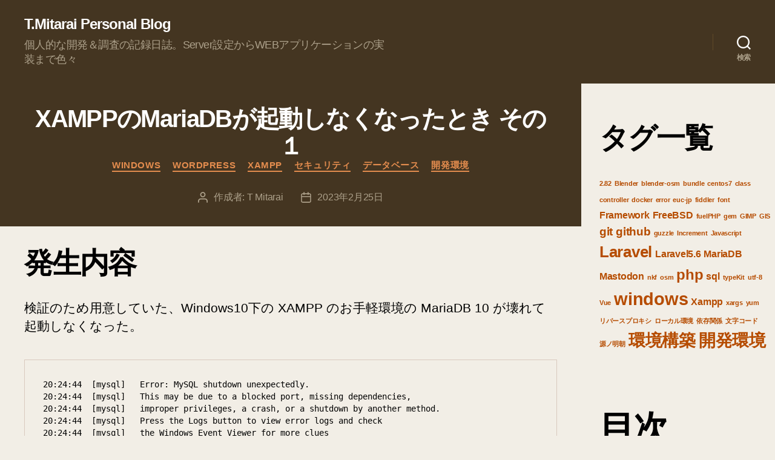

--- FILE ---
content_type: text/html; charset=UTF-8
request_url: https://blog.t-mitarai.com/infra/freebsd/security/mariadb10-died-on-xampp/
body_size: 17719
content:
<!DOCTYPE html><html class="no-js" lang="ja"><head><meta charset="UTF-8"><meta name="viewport" content="width=device-width, initial-scale=1.0" ><meta name="description" content="発生内容 検証のため用意していた、Windows10下の XAMPP のお手軽環境の MariaDB 10 が壊れて起動しなくなった。 調査 ※mysql.global_privテーブルは、2019年6月18日 mysq [&hellip;]"/><meta name="robots" content="max-snippet:250, max-image-preview:standard"/><meta name="twitter:card" content="summary_large_image"><meta name="twitter:creator" content="@t_mitarai"><meta name="twitter:site" content="@t_mitarai"><meta property="og:type" content="article"><meta property="og:title" content="XAMPPのMariaDBが起動しなくなったとき その１"><meta property="og:url" content="https://blog.t-mitarai.com/infra/freebsd/security/mariadb10-died-on-xampp/"><meta property="og:description" content="発生内容 検証のため用意していた、Windows10下の XAMPP のお手軽環境の MariaDB 10 が壊れて起動しなくなった。 調査 ※mysql.global_privテーブルは、2019年6月18日 mysq [&hellip;]"><meta property="og:image" content=""><link rel="profile" href="https://gmpg.org/xfn/11"><title>XAMPPのMariaDBが起動しなくなったとき その１ &#8211; T.Mitarai Personal Blog</title><meta name='robots' content='max-image-preview:large' /><style>img:is([sizes="auto" i], [sizes^="auto," i]) { contain-intrinsic-size: 3000px 1500px }</style><link rel="alternate" type="application/rss+xml" title="T.Mitarai Personal Blog &raquo; フィード" href="https://blog.t-mitarai.com/feed/" /><link rel="alternate" type="application/rss+xml" title="T.Mitarai Personal Blog &raquo; コメントフィード" href="https://blog.t-mitarai.com/comments/feed/" /><link rel="alternate" type="application/rss+xml" title="T.Mitarai Personal Blog &raquo; XAMPPのMariaDBが起動しなくなったとき その１ のコメントのフィード" href="https://blog.t-mitarai.com/infra/freebsd/security/mariadb10-died-on-xampp/feed/" /><script>window._wpemojiSettings = {"baseUrl":"https:\/\/s.w.org\/images\/core\/emoji\/16.0.1\/72x72\/","ext":".png","svgUrl":"https:\/\/s.w.org\/images\/core\/emoji\/16.0.1\/svg\/","svgExt":".svg","source":{"concatemoji":"https:\/\/blog.t-mitarai.com\/wp-includes\/js\/wp-emoji-release.min.js?ver=6.8.2"}};
/*! This file is auto-generated */
!function(s,n){var o,i,e;function c(e){try{var t={supportTests:e,timestamp:(new Date).valueOf()};sessionStorage.setItem(o,JSON.stringify(t))}catch(e){}}function p(e,t,n){e.clearRect(0,0,e.canvas.width,e.canvas.height),e.fillText(t,0,0);var t=new Uint32Array(e.getImageData(0,0,e.canvas.width,e.canvas.height).data),a=(e.clearRect(0,0,e.canvas.width,e.canvas.height),e.fillText(n,0,0),new Uint32Array(e.getImageData(0,0,e.canvas.width,e.canvas.height).data));return t.every(function(e,t){return e===a[t]})}function u(e,t){e.clearRect(0,0,e.canvas.width,e.canvas.height),e.fillText(t,0,0);for(var n=e.getImageData(16,16,1,1),a=0;a<n.data.length;a++)if(0!==n.data[a])return!1;return!0}function f(e,t,n,a){switch(t){case"flag":return n(e,"\ud83c\udff3\ufe0f\u200d\u26a7\ufe0f","\ud83c\udff3\ufe0f\u200b\u26a7\ufe0f")?!1:!n(e,"\ud83c\udde8\ud83c\uddf6","\ud83c\udde8\u200b\ud83c\uddf6")&&!n(e,"\ud83c\udff4\udb40\udc67\udb40\udc62\udb40\udc65\udb40\udc6e\udb40\udc67\udb40\udc7f","\ud83c\udff4\u200b\udb40\udc67\u200b\udb40\udc62\u200b\udb40\udc65\u200b\udb40\udc6e\u200b\udb40\udc67\u200b\udb40\udc7f");case"emoji":return!a(e,"\ud83e\udedf")}return!1}function g(e,t,n,a){var r="undefined"!=typeof WorkerGlobalScope&&self instanceof WorkerGlobalScope?new OffscreenCanvas(300,150):s.createElement("canvas"),o=r.getContext("2d",{willReadFrequently:!0}),i=(o.textBaseline="top",o.font="600 32px Arial",{});return e.forEach(function(e){i[e]=t(o,e,n,a)}),i}function t(e){var t=s.createElement("script");t.src=e,t.defer=!0,s.head.appendChild(t)}"undefined"!=typeof Promise&&(o="wpEmojiSettingsSupports",i=["flag","emoji"],n.supports={everything:!0,everythingExceptFlag:!0},e=new Promise(function(e){s.addEventListener("DOMContentLoaded",e,{once:!0})}),new Promise(function(t){var n=function(){try{var e=JSON.parse(sessionStorage.getItem(o));if("object"==typeof e&&"number"==typeof e.timestamp&&(new Date).valueOf()<e.timestamp+604800&&"object"==typeof e.supportTests)return e.supportTests}catch(e){}return null}();if(!n){if("undefined"!=typeof Worker&&"undefined"!=typeof OffscreenCanvas&&"undefined"!=typeof URL&&URL.createObjectURL&&"undefined"!=typeof Blob)try{var e="postMessage("+g.toString()+"("+[JSON.stringify(i),f.toString(),p.toString(),u.toString()].join(",")+"));",a=new Blob([e],{type:"text/javascript"}),r=new Worker(URL.createObjectURL(a),{name:"wpTestEmojiSupports"});return void(r.onmessage=function(e){c(n=e.data),r.terminate(),t(n)})}catch(e){}c(n=g(i,f,p,u))}t(n)}).then(function(e){for(var t in e)n.supports[t]=e[t],n.supports.everything=n.supports.everything&&n.supports[t],"flag"!==t&&(n.supports.everythingExceptFlag=n.supports.everythingExceptFlag&&n.supports[t]);n.supports.everythingExceptFlag=n.supports.everythingExceptFlag&&!n.supports.flag,n.DOMReady=!1,n.readyCallback=function(){n.DOMReady=!0}}).then(function(){return e}).then(function(){var e;n.supports.everything||(n.readyCallback(),(e=n.source||{}).concatemoji?t(e.concatemoji):e.wpemoji&&e.twemoji&&(t(e.twemoji),t(e.wpemoji)))}))}((window,document),window._wpemojiSettings);
</script><style id='wp-emoji-styles-inline-css'>img.wp-smiley, img.emoji {
display: inline !important;
border: none !important;
box-shadow: none !important;
height: 1em !important;
width: 1em !important;
margin: 0 0.07em !important;
vertical-align: -0.1em !important;
background: none !important;
padding: 0 !important;
}
</style><link rel='stylesheet' id='wp-block-library-css' href='https://blog.t-mitarai.com/wp-includes/css/dist/block-library/style.min.css?ver=6.8.2' media='all' /><style id='classic-theme-styles-inline-css'>/*! This file is auto-generated */
.wp-block-button__link{color:#fff;background-color:#32373c;border-radius:9999px;box-shadow:none;text-decoration:none;padding:calc(.667em + 2px) calc(1.333em + 2px);font-size:1.125em}.wp-block-file__button{background:#32373c;color:#fff;text-decoration:none}
</style><style id='global-styles-inline-css'>:root{--wp--preset--aspect-ratio--square: 1;--wp--preset--aspect-ratio--4-3: 4/3;--wp--preset--aspect-ratio--3-4: 3/4;--wp--preset--aspect-ratio--3-2: 3/2;--wp--preset--aspect-ratio--2-3: 2/3;--wp--preset--aspect-ratio--16-9: 16/9;--wp--preset--aspect-ratio--9-16: 9/16;--wp--preset--color--black: #000000;--wp--preset--color--cyan-bluish-gray: #abb8c3;--wp--preset--color--white: #ffffff;--wp--preset--color--pale-pink: #f78da7;--wp--preset--color--vivid-red: #cf2e2e;--wp--preset--color--luminous-vivid-orange: #ff6900;--wp--preset--color--luminous-vivid-amber: #fcb900;--wp--preset--color--light-green-cyan: #7bdcb5;--wp--preset--color--vivid-green-cyan: #00d084;--wp--preset--color--pale-cyan-blue: #8ed1fc;--wp--preset--color--vivid-cyan-blue: #0693e3;--wp--preset--color--vivid-purple: #9b51e0;--wp--preset--color--accent: #b64c00;--wp--preset--color--primary: #000000;--wp--preset--color--secondary: #735f53;--wp--preset--color--subtle-background: #d9c9be;--wp--preset--color--background: #f2eee6;--wp--preset--gradient--vivid-cyan-blue-to-vivid-purple: linear-gradient(135deg,rgba(6,147,227,1) 0%,rgb(155,81,224) 100%);--wp--preset--gradient--light-green-cyan-to-vivid-green-cyan: linear-gradient(135deg,rgb(122,220,180) 0%,rgb(0,208,130) 100%);--wp--preset--gradient--luminous-vivid-amber-to-luminous-vivid-orange: linear-gradient(135deg,rgba(252,185,0,1) 0%,rgba(255,105,0,1) 100%);--wp--preset--gradient--luminous-vivid-orange-to-vivid-red: linear-gradient(135deg,rgba(255,105,0,1) 0%,rgb(207,46,46) 100%);--wp--preset--gradient--very-light-gray-to-cyan-bluish-gray: linear-gradient(135deg,rgb(238,238,238) 0%,rgb(169,184,195) 100%);--wp--preset--gradient--cool-to-warm-spectrum: linear-gradient(135deg,rgb(74,234,220) 0%,rgb(151,120,209) 20%,rgb(207,42,186) 40%,rgb(238,44,130) 60%,rgb(251,105,98) 80%,rgb(254,248,76) 100%);--wp--preset--gradient--blush-light-purple: linear-gradient(135deg,rgb(255,206,236) 0%,rgb(152,150,240) 100%);--wp--preset--gradient--blush-bordeaux: linear-gradient(135deg,rgb(254,205,165) 0%,rgb(254,45,45) 50%,rgb(107,0,62) 100%);--wp--preset--gradient--luminous-dusk: linear-gradient(135deg,rgb(255,203,112) 0%,rgb(199,81,192) 50%,rgb(65,88,208) 100%);--wp--preset--gradient--pale-ocean: linear-gradient(135deg,rgb(255,245,203) 0%,rgb(182,227,212) 50%,rgb(51,167,181) 100%);--wp--preset--gradient--electric-grass: linear-gradient(135deg,rgb(202,248,128) 0%,rgb(113,206,126) 100%);--wp--preset--gradient--midnight: linear-gradient(135deg,rgb(2,3,129) 0%,rgb(40,116,252) 100%);--wp--preset--font-size--small: 18px;--wp--preset--font-size--medium: 20px;--wp--preset--font-size--large: 26.25px;--wp--preset--font-size--x-large: 42px;--wp--preset--font-size--normal: 21px;--wp--preset--font-size--larger: 32px;--wp--preset--spacing--20: 0.44rem;--wp--preset--spacing--30: 0.67rem;--wp--preset--spacing--40: 1rem;--wp--preset--spacing--50: 1.5rem;--wp--preset--spacing--60: 2.25rem;--wp--preset--spacing--70: 3.38rem;--wp--preset--spacing--80: 5.06rem;--wp--preset--shadow--natural: 6px 6px 9px rgba(0, 0, 0, 0.2);--wp--preset--shadow--deep: 12px 12px 50px rgba(0, 0, 0, 0.4);--wp--preset--shadow--sharp: 6px 6px 0px rgba(0, 0, 0, 0.2);--wp--preset--shadow--outlined: 6px 6px 0px -3px rgba(255, 255, 255, 1), 6px 6px rgba(0, 0, 0, 1);--wp--preset--shadow--crisp: 6px 6px 0px rgba(0, 0, 0, 1);}:where(.is-layout-flex){gap: 0.5em;}:where(.is-layout-grid){gap: 0.5em;}body .is-layout-flex{display: flex;}.is-layout-flex{flex-wrap: wrap;align-items: center;}.is-layout-flex > :is(*, div){margin: 0;}body .is-layout-grid{display: grid;}.is-layout-grid > :is(*, div){margin: 0;}:where(.wp-block-columns.is-layout-flex){gap: 2em;}:where(.wp-block-columns.is-layout-grid){gap: 2em;}:where(.wp-block-post-template.is-layout-flex){gap: 1.25em;}:where(.wp-block-post-template.is-layout-grid){gap: 1.25em;}.has-black-color{color: var(--wp--preset--color--black) !important;}.has-cyan-bluish-gray-color{color: var(--wp--preset--color--cyan-bluish-gray) !important;}.has-white-color{color: var(--wp--preset--color--white) !important;}.has-pale-pink-color{color: var(--wp--preset--color--pale-pink) !important;}.has-vivid-red-color{color: var(--wp--preset--color--vivid-red) !important;}.has-luminous-vivid-orange-color{color: var(--wp--preset--color--luminous-vivid-orange) !important;}.has-luminous-vivid-amber-color{color: var(--wp--preset--color--luminous-vivid-amber) !important;}.has-light-green-cyan-color{color: var(--wp--preset--color--light-green-cyan) !important;}.has-vivid-green-cyan-color{color: var(--wp--preset--color--vivid-green-cyan) !important;}.has-pale-cyan-blue-color{color: var(--wp--preset--color--pale-cyan-blue) !important;}.has-vivid-cyan-blue-color{color: var(--wp--preset--color--vivid-cyan-blue) !important;}.has-vivid-purple-color{color: var(--wp--preset--color--vivid-purple) !important;}.has-black-background-color{background-color: var(--wp--preset--color--black) !important;}.has-cyan-bluish-gray-background-color{background-color: var(--wp--preset--color--cyan-bluish-gray) !important;}.has-white-background-color{background-color: var(--wp--preset--color--white) !important;}.has-pale-pink-background-color{background-color: var(--wp--preset--color--pale-pink) !important;}.has-vivid-red-background-color{background-color: var(--wp--preset--color--vivid-red) !important;}.has-luminous-vivid-orange-background-color{background-color: var(--wp--preset--color--luminous-vivid-orange) !important;}.has-luminous-vivid-amber-background-color{background-color: var(--wp--preset--color--luminous-vivid-amber) !important;}.has-light-green-cyan-background-color{background-color: var(--wp--preset--color--light-green-cyan) !important;}.has-vivid-green-cyan-background-color{background-color: var(--wp--preset--color--vivid-green-cyan) !important;}.has-pale-cyan-blue-background-color{background-color: var(--wp--preset--color--pale-cyan-blue) !important;}.has-vivid-cyan-blue-background-color{background-color: var(--wp--preset--color--vivid-cyan-blue) !important;}.has-vivid-purple-background-color{background-color: var(--wp--preset--color--vivid-purple) !important;}.has-black-border-color{border-color: var(--wp--preset--color--black) !important;}.has-cyan-bluish-gray-border-color{border-color: var(--wp--preset--color--cyan-bluish-gray) !important;}.has-white-border-color{border-color: var(--wp--preset--color--white) !important;}.has-pale-pink-border-color{border-color: var(--wp--preset--color--pale-pink) !important;}.has-vivid-red-border-color{border-color: var(--wp--preset--color--vivid-red) !important;}.has-luminous-vivid-orange-border-color{border-color: var(--wp--preset--color--luminous-vivid-orange) !important;}.has-luminous-vivid-amber-border-color{border-color: var(--wp--preset--color--luminous-vivid-amber) !important;}.has-light-green-cyan-border-color{border-color: var(--wp--preset--color--light-green-cyan) !important;}.has-vivid-green-cyan-border-color{border-color: var(--wp--preset--color--vivid-green-cyan) !important;}.has-pale-cyan-blue-border-color{border-color: var(--wp--preset--color--pale-cyan-blue) !important;}.has-vivid-cyan-blue-border-color{border-color: var(--wp--preset--color--vivid-cyan-blue) !important;}.has-vivid-purple-border-color{border-color: var(--wp--preset--color--vivid-purple) !important;}.has-vivid-cyan-blue-to-vivid-purple-gradient-background{background: var(--wp--preset--gradient--vivid-cyan-blue-to-vivid-purple) !important;}.has-light-green-cyan-to-vivid-green-cyan-gradient-background{background: var(--wp--preset--gradient--light-green-cyan-to-vivid-green-cyan) !important;}.has-luminous-vivid-amber-to-luminous-vivid-orange-gradient-background{background: var(--wp--preset--gradient--luminous-vivid-amber-to-luminous-vivid-orange) !important;}.has-luminous-vivid-orange-to-vivid-red-gradient-background{background: var(--wp--preset--gradient--luminous-vivid-orange-to-vivid-red) !important;}.has-very-light-gray-to-cyan-bluish-gray-gradient-background{background: var(--wp--preset--gradient--very-light-gray-to-cyan-bluish-gray) !important;}.has-cool-to-warm-spectrum-gradient-background{background: var(--wp--preset--gradient--cool-to-warm-spectrum) !important;}.has-blush-light-purple-gradient-background{background: var(--wp--preset--gradient--blush-light-purple) !important;}.has-blush-bordeaux-gradient-background{background: var(--wp--preset--gradient--blush-bordeaux) !important;}.has-luminous-dusk-gradient-background{background: var(--wp--preset--gradient--luminous-dusk) !important;}.has-pale-ocean-gradient-background{background: var(--wp--preset--gradient--pale-ocean) !important;}.has-electric-grass-gradient-background{background: var(--wp--preset--gradient--electric-grass) !important;}.has-midnight-gradient-background{background: var(--wp--preset--gradient--midnight) !important;}.has-small-font-size{font-size: var(--wp--preset--font-size--small) !important;}.has-medium-font-size{font-size: var(--wp--preset--font-size--medium) !important;}.has-large-font-size{font-size: var(--wp--preset--font-size--large) !important;}.has-x-large-font-size{font-size: var(--wp--preset--font-size--x-large) !important;}
:where(.wp-block-post-template.is-layout-flex){gap: 1.25em;}:where(.wp-block-post-template.is-layout-grid){gap: 1.25em;}
:where(.wp-block-columns.is-layout-flex){gap: 2em;}:where(.wp-block-columns.is-layout-grid){gap: 2em;}
:root :where(.wp-block-pullquote){font-size: 1.5em;line-height: 1.6;}
</style><link rel='stylesheet' id='ez-toc-css' href='https://blog.t-mitarai.com/wp-content/plugins/easy-table-of-contents/assets/css/screen.min.css?ver=2.0.76' media='all' /><style id='ez-toc-inline-css'>div#ez-toc-container .ez-toc-title {font-size: 120%;}div#ez-toc-container .ez-toc-title {font-weight: 500;}div#ez-toc-container ul li , div#ez-toc-container ul li a {font-size: 95%;}div#ez-toc-container ul li , div#ez-toc-container ul li a {font-weight: 500;}div#ez-toc-container nav ul ul li {font-size: 90%;}
</style><link rel='stylesheet' id='primary-theme-style-css' href='https://blog.t-mitarai.com/wp-content/themes/Primary/style.css?ver=1.0' media='all' /><style id='primary-theme-style-inline-css'>.color-accent,.color-accent-hover:hover,.color-accent-hover:focus,:root .has-accent-color,.has-drop-cap:not(:focus):first-letter,.wp-block-button.is-style-outline,a { color: #b64c00; }blockquote,.border-color-accent,.border-color-accent-hover:hover,.border-color-accent-hover:focus { border-color: #b64c00; }button,.button,.faux-button,.wp-block-button__link,.wp-block-file .wp-block-file__button,input[type="button"],input[type="reset"],input[type="submit"],.bg-accent,.bg-accent-hover:hover,.bg-accent-hover:focus,:root .has-accent-background-color,.comment-reply-link { background-color: #b64c00; }.fill-children-accent,.fill-children-accent * { fill: #b64c00; }:root .has-background-color,button,.button,.faux-button,.wp-block-button__link,.wp-block-file__button,input[type="button"],input[type="reset"],input[type="submit"],.wp-block-button,.comment-reply-link,.has-background.has-primary-background-color:not(.has-text-color),.has-background.has-primary-background-color *:not(.has-text-color),.has-background.has-accent-background-color:not(.has-text-color),.has-background.has-accent-background-color *:not(.has-text-color) { color: #f2eee6; }:root .has-background-background-color { background-color: #f2eee6; }body,.entry-title a,:root .has-primary-color { color: #000000; }:root .has-primary-background-color { background-color: #000000; }cite,figcaption,.wp-caption-text,.post-meta,.entry-content .wp-block-archives li,.entry-content .wp-block-categories li,.entry-content .wp-block-latest-posts li,.wp-block-latest-comments__comment-date,.wp-block-latest-posts__post-date,.wp-block-embed figcaption,.wp-block-image figcaption,.wp-block-pullquote cite,.comment-metadata,.comment-respond .comment-notes,.comment-respond .logged-in-as,.pagination .dots,.entry-content hr:not(.has-background),hr.styled-separator,:root .has-secondary-color { color: #735f53; }:root .has-secondary-background-color { background-color: #735f53; }pre,fieldset,input,textarea,table,table *,hr { border-color: #d9c9be; }caption,code,code,kbd,samp,.wp-block-table.is-style-stripes tbody tr:nth-child(odd),:root .has-subtle-background-background-color { background-color: #d9c9be; }.wp-block-table.is-style-stripes { border-bottom-color: #d9c9be; }.wp-block-latest-posts.is-grid li { border-top-color: #d9c9be; }:root .has-subtle-background-color { color: #d9c9be; }body:not(.overlay-header) .primary-menu > li > a,body:not(.overlay-header) .primary-menu > li > .icon,.modal-menu a,.footer-menu a, .footer-widgets a,#site-footer .wp-block-button.is-style-outline,.wp-block-pullquote:before,.singular:not(.overlay-header) .entry-header a,.archive-header a,.header-footer-group .color-accent,.header-footer-group .color-accent-hover:hover { color: #e38c4e; }.social-icons a,#site-footer button:not(.toggle),#site-footer .button,#site-footer .faux-button,#site-footer .wp-block-button__link,#site-footer .wp-block-file__button,#site-footer input[type="button"],#site-footer input[type="reset"],#site-footer input[type="submit"] { background-color: #e38c4e; }.social-icons a,body:not(.overlay-header) .primary-menu ul,.header-footer-group button,.header-footer-group .button,.header-footer-group .faux-button,.header-footer-group .wp-block-button:not(.is-style-outline) .wp-block-button__link,.header-footer-group .wp-block-file__button,.header-footer-group input[type="button"],.header-footer-group input[type="reset"],.header-footer-group input[type="submit"] { color: #443521; }#site-header,.footer-nav-widgets-wrapper,#site-footer,.menu-modal,.menu-modal-inner,.search-modal-inner,.archive-header,.singular .entry-header,.singular .featured-media:before,.wp-block-pullquote:before { background-color: #443521; }.header-footer-group,body:not(.overlay-header) #site-header .toggle,.menu-modal .toggle { color: #ffffff; }body:not(.overlay-header) .primary-menu ul { background-color: #ffffff; }body:not(.overlay-header) .primary-menu > li > ul:after { border-bottom-color: #ffffff; }body:not(.overlay-header) .primary-menu ul ul:after { border-left-color: #ffffff; }.site-description,body:not(.overlay-header) .toggle-inner .toggle-text,.widget .post-date,.widget .rss-date,.widget_archive li,.widget_categories li,.widget cite,.widget_pages li,.widget_meta li,.widget_nav_menu li,.powered-by-wordpress,.to-the-top,.singular .entry-header .post-meta,.singular:not(.overlay-header) .entry-header .post-meta a { color: #aca08a; }.header-footer-group pre,.header-footer-group fieldset,.header-footer-group input,.header-footer-group textarea,.header-footer-group table,.header-footer-group table *,.footer-nav-widgets-wrapper,#site-footer,.menu-modal nav *,.footer-widgets-outer-wrapper,.footer-top { border-color: #604a29; }.header-footer-group table caption,body:not(.overlay-header) .header-inner .toggle-wrapper::before { background-color: #604a29; }
body,input,textarea,button,.button,.faux-button,.wp-block-button__link,.wp-block-file__button,.has-drop-cap:not(:focus)::first-letter,.has-drop-cap:not(:focus)::first-letter,.entry-content .wp-block-archives,.entry-content .wp-block-categories,.entry-content .wp-block-cover-image,.entry-content .wp-block-latest-comments,.entry-content .wp-block-latest-posts,.entry-content .wp-block-pullquote,.entry-content .wp-block-quote.is-large,.entry-content .wp-block-quote.is-style-large,.entry-content .wp-block-archives *,.entry-content .wp-block-categories *,.entry-content .wp-block-latest-posts *,.entry-content .wp-block-latest-comments *,.entry-content p,.entry-content ol,.entry-content ul,.entry-content dl,.entry-content dt,.entry-content cite,.entry-content figcaption,.entry-content .wp-caption-text,.comment-content p,.comment-content ol,.comment-content ul,.comment-content dl,.comment-content dt,.comment-content cite,.comment-content figcaption,.comment-content .wp-caption-text,.widget_text p,.widget_text ol,.widget_text ul,.widget_text dl,.widget_text dt,.widget-content .rssSummary,.widget-content cite,.widget-content figcaption,.widget-content .wp-caption-text { font-family: sans-serif; }
body,input,textarea,button,.button,.faux-button,.wp-block-button__link,.wp-block-file__button,.has-drop-cap:not(:focus)::first-letter,.has-drop-cap:not(:focus)::first-letter,.entry-content .wp-block-archives,.entry-content .wp-block-categories,.entry-content .wp-block-cover-image,.entry-content .wp-block-latest-comments,.entry-content .wp-block-latest-posts,.entry-content .wp-block-pullquote,.entry-content .wp-block-quote.is-large,.entry-content .wp-block-quote.is-style-large,.entry-content .wp-block-archives *,.entry-content .wp-block-categories *,.entry-content .wp-block-latest-posts *,.entry-content .wp-block-latest-comments *,.entry-content p,.entry-content ol,.entry-content ul,.entry-content dl,.entry-content dt,.entry-content cite,.entry-content figcaption,.entry-content .wp-caption-text,.comment-content p,.comment-content ol,.comment-content ul,.comment-content dl,.comment-content dt,.comment-content cite,.comment-content figcaption,.comment-content .wp-caption-text,.widget_text p,.widget_text ol,.widget_text ul,.widget_text dl,.widget_text dt,.widget-content .rssSummary,.widget-content cite,.widget-content figcaption,.widget-content .wp-caption-text { font-family: sans-serif; }
body,input,textarea,button,.button,.faux-button,.wp-block-button__link,.wp-block-file__button,.has-drop-cap:not(:focus)::first-letter,.has-drop-cap:not(:focus)::first-letter,.entry-content .wp-block-archives,.entry-content .wp-block-categories,.entry-content .wp-block-cover-image,.entry-content .wp-block-latest-comments,.entry-content .wp-block-latest-posts,.entry-content .wp-block-pullquote,.entry-content .wp-block-quote.is-large,.entry-content .wp-block-quote.is-style-large,.entry-content .wp-block-archives *,.entry-content .wp-block-categories *,.entry-content .wp-block-latest-posts *,.entry-content .wp-block-latest-comments *,.entry-content p,.entry-content ol,.entry-content ul,.entry-content dl,.entry-content dt,.entry-content cite,.entry-content figcaption,.entry-content .wp-caption-text,.comment-content p,.comment-content ol,.comment-content ul,.comment-content dl,.comment-content dt,.comment-content cite,.comment-content figcaption,.comment-content .wp-caption-text,.widget_text p,.widget_text ol,.widget_text ul,.widget_text dl,.widget_text dt,.widget-content .rssSummary,.widget-content cite,.widget-content figcaption,.widget-content .wp-caption-text { font-family: sans-serif; }
</style><link rel='stylesheet' id='primary-theme-print-style-css' href='https://blog.t-mitarai.com/wp-content/themes/Primary/print.css?ver=1.0' media='print' /><link rel='stylesheet' id='primary-theme-block-editor-styles-css' href='https://blog.t-mitarai.com/wp-content/themes/Primary/assets/css/editor-style-block.css?ver=1.0' media='all' /><style id='primary-theme-block-editor-styles-inline-css'>.has-accent-color, .editor-styles-wrapper .editor-block-list__layout a, .editor-styles-wrapper .has-drop-cap:not(:focus)::first-letter, .editor-styles-wrapper .wp-block-button.is-style-outline .wp-block-button__link, .editor-styles-wrapper .wp-block-pullquote::before, .editor-styles-wrapper .wp-block-file .wp-block-file__textlink { color: #b64c00; }.editor-styles-wrapper .wp-block-quote { border-color: #b64c00; }.has-accent-background-color, .editor-styles-wrapper .wp-block-button__link, .editor-styles-wrapper .wp-block-file__button { background-color: #b64c00; }.editor-styles-wrapper { background-color: #f2eee6; }.has-background.has-primary-background-color:not(.has-text-color),.has-background.has-primary-background-color *:not(.has-text-color),.has-background.has-accent-background-color:not(.has-text-color),.has-background.has-accent-background-color *:not(.has-text-color) { color: #f2eee6; }.editor-styles-wrapper .wp-block-code, .editor-styles-wrapper pre, .editor-styles-wrapper .wp-block-preformatted pre, .editor-styles-wrapper .wp-block-verse pre, .editor-styles-wrapper fieldset, .editor-styles-wrapper .wp-block-table, .editor-styles-wrapper .wp-block-table *, .editor-styles-wrapper .wp-block-table.is-style-stripes, .editor-styles-wrapper .wp-block-latest-posts.is-grid li { border-color: #d9c9be; }.editor-styles-wrapper .wp-block-table caption, .editor-styles-wrapper .wp-block-table.is-style-stripes tbody tr:nth-child(odd) { background-color: #d9c9be; }.editor-styles-wrapper figcaption, .editor-styles-wrapper cite, .editor-styles-wrapper .wp-block-quote__citation, .editor-styles-wrapper .wp-block-quote cite, .editor-styles-wrapper .wp-block-quote footer, .editor-styles-wrapper .wp-block-pullquote__citation, .editor-styles-wrapper .wp-block-pullquote cite, .editor-styles-wrapper .wp-block-pullquote footer, .editor-styles-wrapper ul.wp-block-archives li, .editor-styles-wrapper ul.wp-block-categories li, .editor-styles-wrapper ul.wp-block-latest-posts li, .editor-styles-wrapper ul.wp-block-categories__list li, .editor-styles-wrapper .wp-block-latest-comments time, .editor-styles-wrapper .wp-block-latest-posts time { color: #735f53; }.editor-styles-wrapper .wp-block-pullquote::before { background-color: #443521; }
.editor-styles-wrapper > *,.editor-styles-wrapper p,.editor-styles-wrapper ol,.editor-styles-wrapper ul,.editor-styles-wrapper dl,.editor-styles-wrapper dt,.editor-post-title__block .editor-post-title__input,.editor-styles-wrapper .wp-block h1,.editor-styles-wrapper .wp-block h2,.editor-styles-wrapper .wp-block h3,.editor-styles-wrapper .wp-block h4,.editor-styles-wrapper .wp-block h5,.editor-styles-wrapper .wp-block h6,.editor-styles-wrapper .has-drop-cap:not(:focus)::first-letter,.editor-styles-wrapper cite,.editor-styles-wrapper figcaption,.editor-styles-wrapper .wp-caption-text { font-family: sans-serif; }
</style><script src="https://blog.t-mitarai.com/wp-content/themes/Primary/assets/js/index.js?ver=1.0" id="primary-theme-js-js" async></script><link rel="https://api.w.org/" href="https://blog.t-mitarai.com/wp-json/" /><link rel="alternate" title="JSON" type="application/json" href="https://blog.t-mitarai.com/wp-json/wp/v2/posts/365" /><link rel="EditURI" type="application/rsd+xml" title="RSD" href="https://blog.t-mitarai.com/xmlrpc.php?rsd" /><link rel="canonical" href="https://blog.t-mitarai.com/infra/freebsd/security/mariadb10-died-on-xampp/" /><link rel='shortlink' href='https://blog.t-mitarai.com/?p=365' /><link rel="alternate" title="oEmbed (JSON)" type="application/json+oembed" href="https://blog.t-mitarai.com/wp-json/oembed/1.0/embed?url=https%3A%2F%2Fblog.t-mitarai.com%2Finfra%2Ffreebsd%2Fsecurity%2Fmariadb10-died-on-xampp%2F" /><link rel="alternate" title="oEmbed (XML)" type="text/xml+oembed" href="https://blog.t-mitarai.com/wp-json/oembed/1.0/embed?url=https%3A%2F%2Fblog.t-mitarai.com%2Finfra%2Ffreebsd%2Fsecurity%2Fmariadb10-died-on-xampp%2F&#038;format=xml" /><script>document.documentElement.className = document.documentElement.className.replace( 'no-js', 'js' );</script><style>.recentcomments a{display:inline !important;padding:0 !important;margin:0 !important;}</style><style id="custom-background-css">body.custom-background { background-color: #f2eee6; }
</style><meta keywords="MariaDB,php,windows,Xampp,環境構築,開発環境"></head><body class="wp-singular post-template post-template-Template post-template-template-full-width post-template-Templatetemplate-full-width-php single single-post postid-365 single-format-standard custom-background wp-embed-responsive wp-theme-Primary singular enable-search-modal missing-post-thumbnail has-single-pagination showing-comments show-avatars template-full-width footer-top-visible"><a class="skip-link screen-reader-text" href="#site-content">コンテンツへスキップ</a>        <header id="site-header" class="header-footer-group" role="banner"><div class="header-inner section-inner"><div class="header-titles-wrapper"><button class="toggle search-toggle mobile-search-toggle" data-toggle-target=".search-modal" data-toggle-body-class="showing-search-modal" data-set-focus=".search-modal .search-field" aria-expanded="false"><span class="toggle-inner"><span class="toggle-icon"><svg class="svg-icon" aria-hidden="true" role="img" focusable="false" xmlns="http://www.w3.org/2000/svg" width="23" height="23" viewBox="0 0 23 23"><path d="M38.710696,48.0601792 L43,52.3494831 L41.3494831,54 L37.0601792,49.710696 C35.2632422,51.1481185 32.9839107,52.0076499 30.5038249,52.0076499 C24.7027226,52.0076499 20,47.3049272 20,41.5038249 C20,35.7027226 24.7027226,31 30.5038249,31 C36.3049272,31 41.0076499,35.7027226 41.0076499,41.5038249 C41.0076499,43.9839107 40.1481185,46.2632422 38.710696,48.0601792 Z M36.3875844,47.1716785 C37.8030221,45.7026647 38.6734666,43.7048964 38.6734666,41.5038249 C38.6734666,36.9918565 35.0157934,33.3341833 30.5038249,33.3341833 C25.9918565,33.3341833 22.3341833,36.9918565 22.3341833,41.5038249 C22.3341833,46.0157934 25.9918565,49.6734666 30.5038249,49.6734666 C32.7048964,49.6734666 34.7026647,48.8030221 36.1716785,47.3875844 C36.2023931,47.347638 36.2360451,47.3092237 36.2726343,47.2726343 C36.3092237,47.2360451 36.347638,47.2023931 36.3875844,47.1716785 Z" transform="translate(-20 -31)" /></svg></span><span class="toggle-text">検索</span></span></button><!-- .search-toggle --><div class="header-titles"><div class="site-title faux-heading"><a href="https://blog.t-mitarai.com/">T.Mitarai Personal Blog</a></div>                        <div class="site-description">個人的な開発＆調査の記録日誌。Server設定からWEBアプリケーションの実装まで色々</div><!-- .site-description -->                    </div><!-- .header-titles --><button class="toggle nav-toggle mobile-nav-toggle" data-toggle-target=".menu-modal"  data-toggle-body-class="showing-menu-modal" aria-expanded="false" data-set-focus=".close-nav-toggle"><span class="toggle-inner"><span class="toggle-icon"><svg class="svg-icon" aria-hidden="true" role="img" focusable="false" xmlns="http://www.w3.org/2000/svg" width="26" height="7" viewBox="0 0 26 7"><path fill-rule="evenodd" d="M332.5,45 C330.567003,45 329,43.4329966 329,41.5 C329,39.5670034 330.567003,38 332.5,38 C334.432997,38 336,39.5670034 336,41.5 C336,43.4329966 334.432997,45 332.5,45 Z M342,45 C340.067003,45 338.5,43.4329966 338.5,41.5 C338.5,39.5670034 340.067003,38 342,38 C343.932997,38 345.5,39.5670034 345.5,41.5 C345.5,43.4329966 343.932997,45 342,45 Z M351.5,45 C349.567003,45 348,43.4329966 348,41.5 C348,39.5670034 349.567003,38 351.5,38 C353.432997,38 355,39.5670034 355,41.5 C355,43.4329966 353.432997,45 351.5,45 Z" transform="translate(-329 -38)" /></svg></span><span class="toggle-text">メニュー</span></span></button><!-- .nav-toggle --></div><!-- .header-titles-wrapper --><div class="header-navigation-wrapper"><nav class="primary-menu-wrapper" aria-label="Horizontal" role="navigation"><ul class="primary-menu reset-list-style"></ul></nav><!-- .primary-menu-wrapper --><div class="header-toggles hide-no-js"><div class="toggle-wrapper search-toggle-wrapper"><button class="toggle search-toggle desktop-search-toggle" data-toggle-target=".search-modal" data-toggle-body-class="showing-search-modal" data-set-focus=".search-modal .search-field" aria-expanded="false"><span class="toggle-inner"><svg class="svg-icon" aria-hidden="true" role="img" focusable="false" xmlns="http://www.w3.org/2000/svg" width="23" height="23" viewBox="0 0 23 23"><path d="M38.710696,48.0601792 L43,52.3494831 L41.3494831,54 L37.0601792,49.710696 C35.2632422,51.1481185 32.9839107,52.0076499 30.5038249,52.0076499 C24.7027226,52.0076499 20,47.3049272 20,41.5038249 C20,35.7027226 24.7027226,31 30.5038249,31 C36.3049272,31 41.0076499,35.7027226 41.0076499,41.5038249 C41.0076499,43.9839107 40.1481185,46.2632422 38.710696,48.0601792 Z M36.3875844,47.1716785 C37.8030221,45.7026647 38.6734666,43.7048964 38.6734666,41.5038249 C38.6734666,36.9918565 35.0157934,33.3341833 30.5038249,33.3341833 C25.9918565,33.3341833 22.3341833,36.9918565 22.3341833,41.5038249 C22.3341833,46.0157934 25.9918565,49.6734666 30.5038249,49.6734666 C32.7048964,49.6734666 34.7026647,48.8030221 36.1716785,47.3875844 C36.2023931,47.347638 36.2360451,47.3092237 36.2726343,47.2726343 C36.3092237,47.2360451 36.347638,47.2023931 36.3875844,47.1716785 Z" transform="translate(-20 -31)" /></svg>                                    <span class="toggle-text">検索</span></span></button><!-- .search-toggle --></div></div><!-- .header-toggles --></div><!-- .header-navigation-wrapper --></div><!-- .header-inner --></header><!-- #site-header --><main id="site-content" role="main"><div style="float: left; width: 75%;"><article class="post-365 post type-post status-publish format-standard hentry category-windows category-wordpress category-xampp category-security category-database category-dev-env tag-mariadb tag-php tag-windows tag-xampp tag-71 tag-dev-env" id="post-365"><header class="entry-header has-text-align-center header-footer-group"><div class="entry-header-inner section-inner medium"><h1 class="entry-title">XAMPPのMariaDBが起動しなくなったとき その１</h1><div class="entry-categories"><span class="screen-reader-text">カテゴリー</span><div class="entry-categories-inner"><a href="https://blog.t-mitarai.com/category/dev-env/windows/" rel="category tag">Windows</a> <a href="https://blog.t-mitarai.com/category/php/wordpress/" rel="category tag">Wordpress</a> <a href="https://blog.t-mitarai.com/category/dev-env/xampp/" rel="category tag">Xampp</a> <a href="https://blog.t-mitarai.com/category/infra/freebsd/security/" rel="category tag">セキュリティ</a> <a href="https://blog.t-mitarai.com/category/infra/freebsd/database/" rel="category tag">データベース</a> <a href="https://blog.t-mitarai.com/category/dev-env/" rel="category tag">開発環境</a>                </div><!-- .entry-categories-inner --></div><!-- .entry-categories --><div class="post-meta-wrapper post-meta-single post-meta-single-top"><ul class="post-meta"><li class="post-author meta-wrapper"><span class="meta-icon"><span class="screen-reader-text">投稿者</span><svg class="svg-icon" aria-hidden="true" role="img" focusable="false" xmlns="http://www.w3.org/2000/svg" width="18" height="20" viewBox="0 0 18 20"><path fill="" d="M18,19 C18,19.5522847 17.5522847,20 17,20 C16.4477153,20 16,19.5522847 16,19 L16,17 C16,15.3431458 14.6568542,14 13,14 L5,14 C3.34314575,14 2,15.3431458 2,17 L2,19 C2,19.5522847 1.55228475,20 1,20 C0.44771525,20 0,19.5522847 0,19 L0,17 C0,14.2385763 2.23857625,12 5,12 L13,12 C15.7614237,12 18,14.2385763 18,17 L18,19 Z M9,10 C6.23857625,10 4,7.76142375 4,5 C4,2.23857625 6.23857625,0 9,0 C11.7614237,0 14,2.23857625 14,5 C14,7.76142375 11.7614237,10 9,10 Z M9,8 C10.6568542,8 12,6.65685425 12,5 C12,3.34314575 10.6568542,2 9,2 C7.34314575,2 6,3.34314575 6,5 C6,6.65685425 7.34314575,8 9,8 Z" /></svg>                            </span><span class="meta-text">                                作成者: <a href="https://blog.t-mitarai.com/author/t-mitarai/">T Mitarai</a>                            </span></li><li class="post-date meta-wrapper"><span class="meta-icon"><span class="screen-reader-text">投稿日</span><svg class="svg-icon" aria-hidden="true" role="img" focusable="false" xmlns="http://www.w3.org/2000/svg" width="18" height="19" viewBox="0 0 18 19"><path fill="" d="M4.60069444,4.09375 L3.25,4.09375 C2.47334957,4.09375 1.84375,4.72334957 1.84375,5.5 L1.84375,7.26736111 L16.15625,7.26736111 L16.15625,5.5 C16.15625,4.72334957 15.5266504,4.09375 14.75,4.09375 L13.3993056,4.09375 L13.3993056,4.55555556 C13.3993056,5.02154581 13.0215458,5.39930556 12.5555556,5.39930556 C12.0895653,5.39930556 11.7118056,5.02154581 11.7118056,4.55555556 L11.7118056,4.09375 L6.28819444,4.09375 L6.28819444,4.55555556 C6.28819444,5.02154581 5.9104347,5.39930556 5.44444444,5.39930556 C4.97845419,5.39930556 4.60069444,5.02154581 4.60069444,4.55555556 L4.60069444,4.09375 Z M6.28819444,2.40625 L11.7118056,2.40625 L11.7118056,1 C11.7118056,0.534009742 12.0895653,0.15625 12.5555556,0.15625 C13.0215458,0.15625 13.3993056,0.534009742 13.3993056,1 L13.3993056,2.40625 L14.75,2.40625 C16.4586309,2.40625 17.84375,3.79136906 17.84375,5.5 L17.84375,15.875 C17.84375,17.5836309 16.4586309,18.96875 14.75,18.96875 L3.25,18.96875 C1.54136906,18.96875 0.15625,17.5836309 0.15625,15.875 L0.15625,5.5 C0.15625,3.79136906 1.54136906,2.40625 3.25,2.40625 L4.60069444,2.40625 L4.60069444,1 C4.60069444,0.534009742 4.97845419,0.15625 5.44444444,0.15625 C5.9104347,0.15625 6.28819444,0.534009742 6.28819444,1 L6.28819444,2.40625 Z M1.84375,8.95486111 L1.84375,15.875 C1.84375,16.6516504 2.47334957,17.28125 3.25,17.28125 L14.75,17.28125 C15.5266504,17.28125 16.15625,16.6516504 16.15625,15.875 L16.15625,8.95486111 L1.84375,8.95486111 Z" /></svg>                            </span><span class="meta-text"><a href="https://blog.t-mitarai.com/infra/freebsd/security/mariadb10-died-on-xampp/">2023年2月25日</a></span></li></ul><!-- .post-meta --></div><!-- .post-meta-wrapper --></div><!-- .entry-header-inner --></header><!-- .entry-header --><div class="post-inner  "><div class="entry-content"><h2 class="wp-block-heading"><span class="ez-toc-section" id="%e7%99%ba%e7%94%9f%e5%86%85%e5%ae%b9"></span>発生内容<span class="ez-toc-section-end"></span></h2><p>検証のため用意していた、Windows10下の XAMPP のお手軽環境の MariaDB 10 が壊れて起動しなくなった。</p><pre class="wp-block-code"><code>20:24:44  &#91;mysql]   Error: MySQL shutdown unexpectedly.
20:24:44  &#91;mysql]   This may be due to a blocked port, missing dependencies,
20:24:44  &#91;mysql]   improper privileges, a crash, or a shutdown by another method.
20:24:44  &#91;mysql]   Press the Logs button to view error logs and check
20:24:44  &#91;mysql]   the Windows Event Viewer for more clues
20:24:44  &#91;mysql]   If you need more help, copy and post this
20:24:44  &#91;mysql]   entire log window on the forums</code></pre><h2 class="wp-block-heading"><span class="ez-toc-section" id="%e8%aa%bf%e6%9f%bb"></span><a href="https://qiita.com/t_mitarai/items/86e6f1aa2060599e996a#%E8%AA%BF%E6%9F%BB"></a>調査<span class="ez-toc-section-end"></span></h2><ul class="wp-block-list"><li>サーバーのバージョンは<code>10.4.11-MariaDB - mariadb.org binary distribution</code></li><li>コマンドプロンプトで<code>netstat</code>を叩いてもport: 3306は使用されていない。</li><li>下記はwindowsのイベントビューアのWindoiwsログ-&gt;Applicationから。</li></ul><pre class="wp-block-code"><code>ソース "MariaDB" からのイベント ID 100 の説明が見つかりません。このイベントを発生させるコンポーネントがローカル コンピューターにインストールされていないか、インストールが壊れています。ローカル コンピューターにコンポーネントをインストールするか、コンポーネントを修復してください。
イベントが別のコンピューターから発生している場合、イベントと共に表示情報を保存する必要があります。
イベントには次の情報が含まれています:
Couldn't repair table: mysql.global_priv</code></pre><p>※mysql.global_privテーブルは、2019年6月18日 mysql.user から変更されたユーザー認証テーブルらしい。<br><a href="https://mariadb.com/ja/resources/blog/mariadb-10-4-global_priv-table/" rel="noreferrer noopener" target="_blank">https://mariadb.com/ja/resources/blog/mariadb-10-4-global_priv-table/</a></p><h2 class="wp-block-heading"><span class="ez-toc-section" id="%e5%8e%9f%e5%9b%a0"></span><a href="https://qiita.com/t_mitarai/items/86e6f1aa2060599e996a#%E5%8E%9F%E5%9B%A0"></a>原因<span class="ez-toc-section-end"></span></h2><p>ユーザのパスワードを変更し、MariaDBのプロセスをXAMPPコントロールパネルで停止せず、なんらかの原因で強制的にkillされると発生するらしい？<br>（10.3で確認されたようだ。ただし、Couldn&#8217;t repair table: mysql.user として。）<br>今回、自分の環境で発生した原因はWindows Updateによる自動的な再起動による強制終了だった。</p><h2 class="wp-block-heading"><span class="ez-toc-section" id="%e5%af%be%e5%bf%9c"></span><a href="https://qiita.com/t_mitarai/items/86e6f1aa2060599e996a#%E5%AF%BE%E5%BF%9C"></a>対応<span class="ez-toc-section-end"></span></h2><h3 class="wp-block-heading"><span class="ez-toc-section" id="%e4%b8%8b%e6%ba%96%e5%82%99"></span><a href="https://qiita.com/t_mitarai/items/86e6f1aa2060599e996a#%E4%B8%8B%E6%BA%96%E5%82%99"></a>下準備<span class="ez-toc-section-end"></span></h3><ol class="wp-block-list"><li><code>c:\xampp\mysql\bin\my.ini</code> を開く</li><li><code>[mysqld]</code> ラベルの下に <code>skip-grant-tables</code>を追記<br>（これで起動するようになるためバックアップが取れる。ただし、<strong>パスワード無しで通ったりするのでセキュリティ的に良くない。後で消すこと。</strong>）</li><li>phpMyAdminを起動し、左のデータベース一覧から <code>mysql</code> データベースを選択</li><li>右にテーブル一覧が表示されるので <code>global_prev</code> （10.3なら<code>user</code>）を選択</li><li>エラーメッセージが出ることを確認</li><li>チェックボックスにチェックを付けて、下部のセレクトから解析するなり修復するなり</li></ol><p>&#8230;で、直るらしいのだが、自分の場合は修復しても駄目で、<br>DROP TABLEしてバックアップからコピーして復旧しても「各データベースと紐づく特権情報が無い」ため、<br>phpMyAdmin上で「ユーザー」の項が表示されない事態だった。</p><h3 class="wp-block-heading"><span class="ez-toc-section" id="%e4%bd%9c%e6%88%a6a"></span><a href="https://qiita.com/t_mitarai/items/86e6f1aa2060599e996a#%E4%BD%9C%E6%88%A6a"></a>作戦A<span class="ez-toc-section-end"></span></h3><p>よくわからない場合は、ここまででテスト環境やサービスと紐づくデータベースをバックアップし、<br>再インストールをするのが吉。</p><h3 class="wp-block-heading"><span class="ez-toc-section" id="%e4%bd%9c%e6%88%a6b"></span><a href="https://qiita.com/t_mitarai/items/86e6f1aa2060599e996a#%E4%BD%9C%E6%88%A6b"></a>作戦B<span class="ez-toc-section-end"></span></h3><p>緊急の場合は下記コマンドのようにして処理の必要なデータベースごとにユーザーを作り、権限を振りなおす。ただし、phpMyAdminのホームで「特権」の項が表示されないとか、チェックサムが依然おかしいとか、様々な弊害があった。<br>※ <code>GRANT select,update,delete,insert</code>の部分は<code>GRANT ALL PRIVILEGES</code>とすると全部乗せに。</p><pre class="wp-block-code"><code>GRANT select,update,delete,insert ON データベース名.* TO ユーザー名@'127.0.0.1' IDENTIFIED BY 'パスワード'
GRANT select,update,delete,insert ON データベース名.* TO ユーザー名@'::1' IDENTIFIED BY 'パスワード'
GRANT select,update,delete,insert ON データベース名.* TO ユーザー名@'localhost' IDENTIFIED BY 'パスワード'
</code></pre><h2 class="wp-block-heading"><span class="ez-toc-section" id="%e5%8f%82%e8%80%83%e8%b3%87%e6%96%99"></span><a href="https://qiita.com/t_mitarai/items/86e6f1aa2060599e996a#%E5%8F%82%E8%80%83%E8%B3%87%E6%96%99"></a>参考資料<span class="ez-toc-section-end"></span></h2><ul class="wp-block-list"><li>How repair corrupt xampp &#8216;mysql.user&#8217; table?<br><a href="https://stackoverflow.com/questions/57128891/how-repair-corrupt-xampp-mysql-user-table" rel="noreferrer noopener" target="_blank">https://stackoverflow.com/questions/57128891/how-repair-corrupt-xampp-mysql-user-table</a></li><li>After changing the password, MySQL does not work.<br><a href="https://community.apachefriends.org/f/viewtopic.php?f=16&amp;t=78295" rel="noreferrer noopener" target="_blank">https://community.apachefriends.org/f/viewtopic.php?f=16&amp;t=78295</a></li><li>mysql.global_priv テーブル – MariaDB Server 10.4<br><a href="https://mariadb.com/ja/resources/blog/mariadb-10-4-global_priv-table/" rel="noreferrer noopener" target="_blank">https://mariadb.com/ja/resources/blog/mariadb-10-4-global_priv-table/</a></li></ul></div><!-- .entry-content --></div><!-- .post-inner --><div class="section-inner"><div class="post-meta-wrapper post-meta-single post-meta-single-bottom"><ul class="post-meta"><li class="post-tags meta-wrapper"><span class="meta-icon"><span class="screen-reader-text">タグ</span><svg class="svg-icon" aria-hidden="true" role="img" focusable="false" xmlns="http://www.w3.org/2000/svg" width="18" height="18" viewBox="0 0 18 18"><path fill="" d="M15.4496399,8.42490555 L8.66109799,1.63636364 L1.63636364,1.63636364 L1.63636364,8.66081885 L8.42522727,15.44178 C8.57869221,15.5954158 8.78693789,15.6817418 9.00409091,15.6817418 C9.22124393,15.6817418 9.42948961,15.5954158 9.58327627,15.4414581 L15.4486339,9.57610048 C15.7651495,9.25692435 15.7649133,8.74206554 15.4496399,8.42490555 Z M16.6084423,10.7304545 L10.7406818,16.59822 C10.280287,17.0591273 9.65554997,17.3181054 9.00409091,17.3181054 C8.35263185,17.3181054 7.72789481,17.0591273 7.26815877,16.5988788 L0.239976954,9.57887876 C0.0863319284,9.4254126 0,9.21716044 0,9 L0,0.818181818 C0,0.366312477 0.366312477,0 0.818181818,0 L9,0 C9.21699531,0 9.42510306,0.0862010512 9.57854191,0.239639906 L16.6084423,7.26954545 C17.5601275,8.22691012 17.5601275,9.77308988 16.6084423,10.7304545 Z M5,6 C4.44771525,6 4,5.55228475 4,5 C4,4.44771525 4.44771525,4 5,4 C5.55228475,4 6,4.44771525 6,5 C6,5.55228475 5.55228475,6 5,6 Z" /></svg>                            </span><span class="meta-text"><a href="https://blog.t-mitarai.com/tag/mariadb/" rel="tag">MariaDB</a>, <a href="https://blog.t-mitarai.com/tag/php/" rel="tag">php</a>, <a href="https://blog.t-mitarai.com/tag/windows/" rel="tag">windows</a>, <a href="https://blog.t-mitarai.com/tag/xampp/" rel="tag">Xampp</a>, <a href="https://blog.t-mitarai.com/tag/%e7%92%b0%e5%a2%83%e6%a7%8b%e7%af%89/" rel="tag">環境構築</a>, <a href="https://blog.t-mitarai.com/tag/dev-env/" rel="tag">開発環境</a>                            </span></li></ul><!-- .post-meta --></div><!-- .post-meta-wrapper --></div><!-- .section-inner --><nav class="pagination-single section-inner" aria-label="投稿" role="navigation"><hr class="styled-separator is-style-wide" aria-hidden="true" /><div class="pagination-single-inner"><a class="previous-post" href="https://blog.t-mitarai.com/dev-env/convert-eucjp-to-utf8/"><span class="arrow" aria-hidden="true">&larr;</span><span class="title"><span class="title-inner">Linux上でテキストファイルの文字コードを一括変更</span></span></a><a class="next-post" href="https://blog.t-mitarai.com/infra/freebsd/security/mariadb-died-on-xampp2/"><span class="arrow" aria-hidden="true">&rarr;</span><span class="title"><span class="title-inner">XAMPPのMariaDBが起動しなくなったとき その2</span></span></a></div><!-- .pagination-single-inner --><hr class="styled-separator is-style-wide" aria-hidden="true" /></nav><!-- .pagination-single --></article><!-- .post --></div><div id="sidebar" class="sidebar widget-area" role="complementary"><li id="tag_cloud-2" class="widget widget_tag_cloud"><h2 class="widgettitle">タグ一覧</h2><div class="tagcloud"><a href="https://blog.t-mitarai.com/tag/2-82/" class="tag-cloud-link tag-link-127 tag-link-position-1" style="font-size: 8pt;" aria-label="2.82 (1個の項目)">2.82</a><a href="https://blog.t-mitarai.com/tag/blender/" class="tag-cloud-link tag-link-126 tag-link-position-2" style="font-size: 8pt;" aria-label="Blender (1個の項目)">Blender</a><a href="https://blog.t-mitarai.com/tag/blender-osm/" class="tag-cloud-link tag-link-130 tag-link-position-3" style="font-size: 8pt;" aria-label="blender-osm (1個の項目)">blender-osm</a><a href="https://blog.t-mitarai.com/tag/bundle/" class="tag-cloud-link tag-link-84 tag-link-position-4" style="font-size: 8pt;" aria-label="bundle (1個の項目)">bundle</a><a href="https://blog.t-mitarai.com/tag/centos7/" class="tag-cloud-link tag-link-86 tag-link-position-5" style="font-size: 8pt;" aria-label="centos7 (1個の項目)">centos7</a><a href="https://blog.t-mitarai.com/tag/class/" class="tag-cloud-link tag-link-123 tag-link-position-6" style="font-size: 8pt;" aria-label="class (1個の項目)">class</a><a href="https://blog.t-mitarai.com/tag/controller/" class="tag-cloud-link tag-link-122 tag-link-position-7" style="font-size: 8pt;" aria-label="controller (1個の項目)">controller</a><a href="https://blog.t-mitarai.com/tag/docker/" class="tag-cloud-link tag-link-91 tag-link-position-8" style="font-size: 8pt;" aria-label="docker (1個の項目)">docker</a><a href="https://blog.t-mitarai.com/tag/error/" class="tag-cloud-link tag-link-121 tag-link-position-9" style="font-size: 8pt;" aria-label="error (1個の項目)">error</a><a href="https://blog.t-mitarai.com/tag/euc-jp/" class="tag-cloud-link tag-link-115 tag-link-position-10" style="font-size: 8pt;" aria-label="euc-jp (1個の項目)">euc-jp</a><a href="https://blog.t-mitarai.com/tag/fiddler/" class="tag-cloud-link tag-link-97 tag-link-position-11" style="font-size: 8pt;" aria-label="fiddler (1個の項目)">fiddler</a><a href="https://blog.t-mitarai.com/tag/font/" class="tag-cloud-link tag-link-105 tag-link-position-12" style="font-size: 8pt;" aria-label="font (1個の項目)">font</a><a href="https://blog.t-mitarai.com/tag/framework/" class="tag-cloud-link tag-link-54 tag-link-position-13" style="font-size: 11.876923076923pt;" aria-label="Framework (2個の項目)">Framework</a><a href="https://blog.t-mitarai.com/tag/freebsd/" class="tag-cloud-link tag-link-6 tag-link-position-14" style="font-size: 11.876923076923pt;" aria-label="FreeBSD (2個の項目)">FreeBSD</a><a href="https://blog.t-mitarai.com/tag/fuelphp/" class="tag-cloud-link tag-link-120 tag-link-position-15" style="font-size: 8pt;" aria-label="fuelPHP (1個の項目)">fuelPHP</a><a href="https://blog.t-mitarai.com/tag/gem/" class="tag-cloud-link tag-link-83 tag-link-position-16" style="font-size: 8pt;" aria-label="gem (1個の項目)">gem</a><a href="https://blog.t-mitarai.com/tag/gimp/" class="tag-cloud-link tag-link-106 tag-link-position-17" style="font-size: 8pt;" aria-label="GIMP (1個の項目)">GIMP</a><a href="https://blog.t-mitarai.com/tag/gis/" class="tag-cloud-link tag-link-128 tag-link-position-18" style="font-size: 8pt;" aria-label="GIS (1個の項目)">GIS</a><a href="https://blog.t-mitarai.com/tag/git/" class="tag-cloud-link tag-link-63 tag-link-position-19" style="font-size: 14.461538461538pt;" aria-label="git (3個の項目)">git</a><a href="https://blog.t-mitarai.com/tag/github/" class="tag-cloud-link tag-link-70 tag-link-position-20" style="font-size: 14.461538461538pt;" aria-label="github (3個の項目)">github</a><a href="https://blog.t-mitarai.com/tag/guzzle/" class="tag-cloud-link tag-link-96 tag-link-position-21" style="font-size: 8pt;" aria-label="guzzle (1個の項目)">guzzle</a><a href="https://blog.t-mitarai.com/tag/increment/" class="tag-cloud-link tag-link-111 tag-link-position-22" style="font-size: 8pt;" aria-label="Increment (1個の項目)">Increment</a><a href="https://blog.t-mitarai.com/tag/javascript/" class="tag-cloud-link tag-link-101 tag-link-position-23" style="font-size: 8pt;" aria-label="Javascript (1個の項目)">Javascript</a><a href="https://blog.t-mitarai.com/tag/laravel/" class="tag-cloud-link tag-link-36 tag-link-position-24" style="font-size: 19.846153846154pt;" aria-label="Laravel (6個の項目)">Laravel</a><a href="https://blog.t-mitarai.com/tag/laravel5-6/" class="tag-cloud-link tag-link-40 tag-link-position-25" style="font-size: 11.876923076923pt;" aria-label="Laravel5.6 (2個の項目)">Laravel5.6</a><a href="https://blog.t-mitarai.com/tag/mariadb/" class="tag-cloud-link tag-link-119 tag-link-position-26" style="font-size: 11.876923076923pt;" aria-label="MariaDB (2個の項目)">MariaDB</a><a href="https://blog.t-mitarai.com/tag/mastodon/" class="tag-cloud-link tag-link-24 tag-link-position-27" style="font-size: 11.876923076923pt;" aria-label="Mastodon (2個の項目)">Mastodon</a><a href="https://blog.t-mitarai.com/tag/nkf/" class="tag-cloud-link tag-link-113 tag-link-position-28" style="font-size: 8pt;" aria-label="nkf (1個の項目)">nkf</a><a href="https://blog.t-mitarai.com/tag/osm/" class="tag-cloud-link tag-link-129 tag-link-position-29" style="font-size: 8pt;" aria-label="osm (1個の項目)">osm</a><a href="https://blog.t-mitarai.com/tag/php/" class="tag-cloud-link tag-link-34 tag-link-position-30" style="font-size: 18.338461538462pt;" aria-label="php (5個の項目)">php</a><a href="https://blog.t-mitarai.com/tag/sql/" class="tag-cloud-link tag-link-39 tag-link-position-31" style="font-size: 11.876923076923pt;" aria-label="sql (2個の項目)">sql</a><a href="https://blog.t-mitarai.com/tag/typekit/" class="tag-cloud-link tag-link-107 tag-link-position-32" style="font-size: 8pt;" aria-label="typeKit (1個の項目)">typeKit</a><a href="https://blog.t-mitarai.com/tag/utf-8/" class="tag-cloud-link tag-link-116 tag-link-position-33" style="font-size: 8pt;" aria-label="utf-8 (1個の項目)">utf-8</a><a href="https://blog.t-mitarai.com/tag/vue/" class="tag-cloud-link tag-link-102 tag-link-position-34" style="font-size: 8pt;" aria-label="Vue (1個の項目)">Vue</a><a href="https://blog.t-mitarai.com/tag/windows/" class="tag-cloud-link tag-link-64 tag-link-position-35" style="font-size: 22pt;" aria-label="windows (8個の項目)">windows</a><a href="https://blog.t-mitarai.com/tag/xampp/" class="tag-cloud-link tag-link-118 tag-link-position-36" style="font-size: 11.876923076923pt;" aria-label="Xampp (2個の項目)">Xampp</a><a href="https://blog.t-mitarai.com/tag/xargs/" class="tag-cloud-link tag-link-114 tag-link-position-37" style="font-size: 8pt;" aria-label="xargs (1個の項目)">xargs</a><a href="https://blog.t-mitarai.com/tag/yum/" class="tag-cloud-link tag-link-85 tag-link-position-38" style="font-size: 8pt;" aria-label="yum (1個の項目)">yum</a><a href="https://blog.t-mitarai.com/tag/%e3%83%aa%e3%83%90%e3%83%bc%e3%82%b9%e3%83%97%e3%83%ad%e3%82%ad%e3%82%b7/" class="tag-cloud-link tag-link-92 tag-link-position-39" style="font-size: 8pt;" aria-label="リバースプロキシ (1個の項目)">リバースプロキシ</a><a href="https://blog.t-mitarai.com/tag/%e3%83%ad%e3%83%bc%e3%82%ab%e3%83%ab%e7%92%b0%e5%a2%83/" class="tag-cloud-link tag-link-90 tag-link-position-40" style="font-size: 8pt;" aria-label="ローカル環境 (1個の項目)">ローカル環境</a><a href="https://blog.t-mitarai.com/tag/%e4%be%9d%e5%ad%98%e9%96%a2%e4%bf%82/" class="tag-cloud-link tag-link-87 tag-link-position-41" style="font-size: 8pt;" aria-label="依存関係 (1個の項目)">依存関係</a><a href="https://blog.t-mitarai.com/tag/%e6%96%87%e5%ad%97%e3%82%b3%e3%83%bc%e3%83%89/" class="tag-cloud-link tag-link-112 tag-link-position-42" style="font-size: 8pt;" aria-label="文字コード (1個の項目)">文字コード</a><a href="https://blog.t-mitarai.com/tag/%e6%ba%90%e3%83%8e%e6%98%8e%e6%9c%9d/" class="tag-cloud-link tag-link-108 tag-link-position-43" style="font-size: 8pt;" aria-label="源ノ明朝 (1個の項目)">源ノ明朝</a><a href="https://blog.t-mitarai.com/tag/%e7%92%b0%e5%a2%83%e6%a7%8b%e7%af%89/" class="tag-cloud-link tag-link-71 tag-link-position-44" style="font-size: 20.923076923077pt;" aria-label="環境構築 (7個の項目)">環境構築</a><a href="https://blog.t-mitarai.com/tag/dev-env/" class="tag-cloud-link tag-link-68 tag-link-position-45" style="font-size: 20.923076923077pt;" aria-label="開発環境 (7個の項目)">開発環境</a></div></li><li id="ezw_tco-5" class="widget ez-toc"><div id="ez-toc-widget-container" class="ez-toc-widget-container ez-toc-v2_0_76 ez-toc-widget counter-hierarchy ez-toc-widget-container ez-toc-affix ez-toc-widget-direction"><h2 class="widgettitle">                                        <span class="ez-toc-title-container"><style>                                    #ezw_tco-5 .ez-toc-title{
                                        font-size: 120%;
;
;
                                    }
#ezw_tco-5 .ez-toc-widget-container ul.ez-toc-list li a{
;
;
;
}
                                            #ezw_tco-5 .ez-toc-widget-container ul.ez-toc-list li.active{
                                                    background-color: #ededed;
                                            }
</style><span class="ez-toc-title-toggle"><span class="ez-toc-title " >目次</span></span></span></h2><nav><ul class='ez-toc-list ez-toc-list-level-1 ' ><li class='ez-toc-page-1 ez-toc-heading-level-2'><a class="ez-toc-link ez-toc-heading-1" href="#%e7%99%ba%e7%94%9f%e5%86%85%e5%ae%b9" >発生内容</a></li><li class='ez-toc-page-1 ez-toc-heading-level-2'><a class="ez-toc-link ez-toc-heading-2" href="#%e8%aa%bf%e6%9f%bb" >調査</a></li><li class='ez-toc-page-1 ez-toc-heading-level-2'><a class="ez-toc-link ez-toc-heading-3" href="#%e5%8e%9f%e5%9b%a0" >原因</a></li><li class='ez-toc-page-1 ez-toc-heading-level-2'><a class="ez-toc-link ez-toc-heading-4" href="#%e5%af%be%e5%bf%9c" >対応</a><ul class='ez-toc-list-level-3' ><li class='ez-toc-heading-level-3'><a class="ez-toc-link ez-toc-heading-5" href="#%e4%b8%8b%e6%ba%96%e5%82%99" >下準備</a></li><li class='ez-toc-page-1 ez-toc-heading-level-3'><a class="ez-toc-link ez-toc-heading-6" href="#%e4%bd%9c%e6%88%a6a" >作戦A</a></li><li class='ez-toc-page-1 ez-toc-heading-level-3'><a class="ez-toc-link ez-toc-heading-7" href="#%e4%bd%9c%e6%88%a6b" >作戦B</a></li></ul></li><li class='ez-toc-page-1 ez-toc-heading-level-2'><a class="ez-toc-link ez-toc-heading-8" href="#%e5%8f%82%e8%80%83%e8%b3%87%e6%96%99" >参考資料</a></li></ul></nav></div></li></div><!-- #primary-sidebar --></main><div class="footer-nav-widgets-wrapper header-footer-group"><div class="footer-inner section-inner"><div class="footer-top has-footer-menu has-social-menu"><nav aria-label="フッター" role="navigation" class="footer-menu-wrapper"><ul class="footer-menu reset-list-style"></ul></nav><!-- .site-nav --><nav aria-label="ソーシャルリンク" class="footer-social-wrapper"><ul class="social-menu footer-social reset-list-style social-icons fill-children-current-color"></ul><!-- .footer-social --></nav><!-- .footer-social-wrapper --></div><!-- .footer-top --><aside class="footer-widgets-outer-wrapper" role="complementary"><div class="footer-widgets-wrapper"><div class="footer-widgets column-one grid-item"><div class="widget widget_search"><div class="widget-content"><form
    role="search" aria-label=""    method="get"
    class="search-form"
    action="https://blog.t-mitarai.com/"
><label for="search-form-1"><span class="screen-reader-text">検索対象:</span><input
            type="search"
            id="search-form-1"
            class="search-field"
            placeholder="検索 &hellip;"
            value="" name="s"
        ></label><input type="submit" class="search-submit" value="検索" /></form></div></div><div class="widget widget_recent_entries"><div class="widget-content"><h2 class="widget-title subheading heading-size-3">最近の投稿</h2><ul><li><a href="https://blog.t-mitarai.com/dev-env/chrome-ssl-disable/">Chrome系ブラウザでSSLの検証を無効にする</a></li><li><a href="https://blog.t-mitarai.com/blender/blender28-with-osm/">Blender2.82.7でOSMのアドオン導入と地図の３Dデータ読み込み</a></li><li><a href="https://blog.t-mitarai.com/php/fuelphp-trouble-shooting/">fuelでCannot declare class Controller\Hoge, because the name is already in useが起きたとき</a></li><li><a href="https://blog.t-mitarai.com/infra/freebsd/security/mariadb-died-on-xampp2/">XAMPPのMariaDBが起動しなくなったとき その2</a></li><li><a href="https://blog.t-mitarai.com/infra/freebsd/security/mariadb10-died-on-xampp/" aria-current="page">XAMPPのMariaDBが起動しなくなったとき その１</a></li></ul></div></div><div class="widget widget_recent_comments"><div class="widget-content"><h2 class="widget-title subheading heading-size-3">最近のコメント</h2><ul id="recentcomments"></ul></div></div><div class="widget widget_archive"><div class="widget-content"><h2 class="widget-title subheading heading-size-3">アーカイブ</h2><ul><li><a href='https://blog.t-mitarai.com/2023/03/'>2023年3月</a></li><li><a href='https://blog.t-mitarai.com/2023/02/'>2023年2月</a></li><li><a href='https://blog.t-mitarai.com/2022/02/'>2022年2月</a></li><li><a href='https://blog.t-mitarai.com/2021/04/'>2021年4月</a></li><li><a href='https://blog.t-mitarai.com/2020/11/'>2020年11月</a></li><li><a href='https://blog.t-mitarai.com/2020/10/'>2020年10月</a></li></ul></div></div><div class="widget widget_categories"><div class="widget-content"><h2 class="widget-title subheading heading-size-3">カテゴリー</h2><ul><li class="cat-item cat-item-125"><a href="https://blog.t-mitarai.com/category/blender/2-8/">2.8</a></li><li class="cat-item cat-item-47"><a href="https://blog.t-mitarai.com/category/php/wordpress/action_hook/">action_hook</a></li><li class="cat-item cat-item-124"><a href="https://blog.t-mitarai.com/category/blender/">Blender</a></li><li class="cat-item cat-item-88"><a href="https://blog.t-mitarai.com/category/dev-env/windows/docker/">Docker</a></li><li class="cat-item cat-item-98"><a href="https://blog.t-mitarai.com/category/dev-env/fiddler/">fiddler</a></li><li class="cat-item cat-item-103"><a href="https://blog.t-mitarai.com/category/font/">font</a></li><li class="cat-item cat-item-30"><a href="https://blog.t-mitarai.com/category/infra/freebsd/">FreeBSD</a></li><li class="cat-item cat-item-104"><a href="https://blog.t-mitarai.com/category/gimp/">GIMP</a></li><li class="cat-item cat-item-62"><a href="https://blog.t-mitarai.com/category/dev-env/windows/git/">Git</a></li><li class="cat-item cat-item-99"><a href="https://blog.t-mitarai.com/category/javascript/">JavaScript</a></li><li class="cat-item cat-item-33"><a href="https://blog.t-mitarai.com/category/php/framework/laravel/">Laravel</a></li><li class="cat-item cat-item-42"><a href="https://blog.t-mitarai.com/category/infra/web/mastodon/">Mastodon</a></li><li class="cat-item cat-item-31"><a href="https://blog.t-mitarai.com/category/php/">PHP</a></li><li class="cat-item cat-item-100"><a href="https://blog.t-mitarai.com/category/javascript/vue/">Vue</a></li><li class="cat-item cat-item-23"><a href="https://blog.t-mitarai.com/category/infra/web/">WEBアプリケーション</a></li><li class="cat-item cat-item-61"><a href="https://blog.t-mitarai.com/category/dev-env/windows/">Windows</a></li><li class="cat-item cat-item-45"><a href="https://blog.t-mitarai.com/category/php/wordpress/">Wordpress</a></li><li class="cat-item cat-item-117"><a href="https://blog.t-mitarai.com/category/dev-env/xampp/">Xampp</a></li><li class="cat-item cat-item-2"><a href="https://blog.t-mitarai.com/category/infra/">インフラ</a></li><li class="cat-item cat-item-11"><a href="https://blog.t-mitarai.com/category/infra/freebsd/security/">セキュリティ</a></li><li class="cat-item cat-item-22"><a href="https://blog.t-mitarai.com/category/infra/freebsd/database/">データベース</a></li><li class="cat-item cat-item-32"><a href="https://blog.t-mitarai.com/category/php/framework/">フレークワーク</a></li><li class="cat-item cat-item-60"><a href="https://blog.t-mitarai.com/category/dev-env/">開発環境</a></li></ul></div></div><div class="widget widget_meta"><div class="widget-content"><h2 class="widget-title subheading heading-size-3">メタ情報</h2><ul><li><a href="https://blog.t-mitarai.com/wp-login.php">ログイン</a></li><li><a href="https://blog.t-mitarai.com/feed/">投稿フィード</a></li><li><a href="https://blog.t-mitarai.com/comments/feed/">コメントフィード</a></li><li><a href="https://ja.wordpress.org/">WordPress.org</a></li></ul></div></div>                            </div></div><!-- .footer-widgets-wrapper --></aside><!-- .footer-widgets-outer-wrapper --></div><!-- .footer-inner --></div><!-- .footer-nav-widgets-wrapper --><footer id="site-footer" role="contentinfo" class="header-footer-group"><div class="section-inner"><div class="footer-credits"><p class="footer-copyright">                &copy; 2026                <a href="https://blog.t-mitarai.com/">T.Mitarai Personal Blog</a></p></div><a class="to-the-top" href="#site-header"><span class="to-the-top-long">                To the top <span class="arrow" aria-hidden="true">&uarr;</span>            </span><!-- .to-the-top-long --><span class="to-the-top-short">                Up <span class="arrow" aria-hidden="true">&uarr;</span>            </span></a></div></footer><script type="speculationrules">{"prefetch":[{"source":"document","where":{"and":[{"href_matches":"\/*"},{"not":{"href_matches":["\/wp-*.php","\/wp-admin\/*","\/wp-content\/uploads\/*","\/wp-content\/*","\/wp-content\/plugins\/*","\/wp-content\/themes\/Primary\/*","\/*\\?(.+)"]}},{"not":{"selector_matches":"a[rel~=\"nofollow\"]"}},{"not":{"selector_matches":".no-prefetch, .no-prefetch a"}}]},"eagerness":"conservative"}]}
</script><script src="https://blog.t-mitarai.com/wp-includes/js/dist/vendor/react.min.js?ver=18.3.1.1" id="react-js"></script><script src="https://blog.t-mitarai.com/wp-includes/js/dist/vendor/react-jsx-runtime.min.js?ver=18.3.1" id="react-jsx-runtime-js"></script><script src="https://blog.t-mitarai.com/wp-includes/js/dist/autop.min.js?ver=9fb50649848277dd318d" id="wp-autop-js"></script><script src="https://blog.t-mitarai.com/wp-includes/js/dist/vendor/wp-polyfill.min.js?ver=3.15.0" id="wp-polyfill-js"></script><script src="https://blog.t-mitarai.com/wp-includes/js/dist/blob.min.js?ver=9113eed771d446f4a556" id="wp-blob-js"></script><script src="https://blog.t-mitarai.com/wp-includes/js/dist/block-serialization-default-parser.min.js?ver=14d44daebf663d05d330" id="wp-block-serialization-default-parser-js"></script><script src="https://blog.t-mitarai.com/wp-includes/js/dist/hooks.min.js?ver=4d63a3d491d11ffd8ac6" id="wp-hooks-js"></script><script src="https://blog.t-mitarai.com/wp-includes/js/dist/deprecated.min.js?ver=e1f84915c5e8ae38964c" id="wp-deprecated-js"></script><script src="https://blog.t-mitarai.com/wp-includes/js/dist/dom.min.js?ver=80bd57c84b45cf04f4ce" id="wp-dom-js"></script><script src="https://blog.t-mitarai.com/wp-includes/js/dist/vendor/react-dom.min.js?ver=18.3.1.1" id="react-dom-js"></script><script src="https://blog.t-mitarai.com/wp-includes/js/dist/escape-html.min.js?ver=6561a406d2d232a6fbd2" id="wp-escape-html-js"></script><script src="https://blog.t-mitarai.com/wp-includes/js/dist/element.min.js?ver=a4eeeadd23c0d7ab1d2d" id="wp-element-js"></script><script src="https://blog.t-mitarai.com/wp-includes/js/dist/is-shallow-equal.min.js?ver=e0f9f1d78d83f5196979" id="wp-is-shallow-equal-js"></script><script src="https://blog.t-mitarai.com/wp-includes/js/dist/i18n.min.js?ver=5e580eb46a90c2b997e6" id="wp-i18n-js"></script><script id="wp-i18n-js-after">wp.i18n.setLocaleData( { 'text direction\u0004ltr': [ 'ltr' ] } );
</script><script id="wp-keycodes-js-translations">( function( domain, translations ) {
var localeData = translations.locale_data[ domain ] || translations.locale_data.messages;
localeData[""].domain = domain;
wp.i18n.setLocaleData( localeData, domain );
} )( "default", {"translation-revision-date":"2025-09-22 12:19:14+0000","generator":"GlotPress\/4.0.1","domain":"messages","locale_data":{"messages":{"":{"domain":"messages","plural-forms":"nplurals=1; plural=0;","lang":"ja_JP"},"Tilde":["\u30c1\u30eb\u30c0"],"Backtick":["\u30d0\u30c3\u30af\u30c6\u30a3\u30c3\u30af"],"Period":["\u30d4\u30ea\u30aa\u30c9"],"Comma":["\u30ab\u30f3\u30de"]}},"comment":{"reference":"wp-includes\/js\/dist\/keycodes.js"}} );
</script><script src="https://blog.t-mitarai.com/wp-includes/js/dist/keycodes.min.js?ver=034ff647a54b018581d3" id="wp-keycodes-js"></script><script src="https://blog.t-mitarai.com/wp-includes/js/dist/priority-queue.min.js?ver=9c21c957c7e50ffdbf48" id="wp-priority-queue-js"></script><script src="https://blog.t-mitarai.com/wp-includes/js/dist/compose.min.js?ver=84bcf832a5c99203f3db" id="wp-compose-js"></script><script src="https://blog.t-mitarai.com/wp-includes/js/dist/private-apis.min.js?ver=0f8478f1ba7e0eea562b" id="wp-private-apis-js"></script><script src="https://blog.t-mitarai.com/wp-includes/js/dist/redux-routine.min.js?ver=8bb92d45458b29590f53" id="wp-redux-routine-js"></script><script src="https://blog.t-mitarai.com/wp-includes/js/dist/data.min.js?ver=fe6c4835cd00e12493c3" id="wp-data-js"></script><script id="wp-data-js-after">( function() {
var userId = 0;
var storageKey = "WP_DATA_USER_" + userId;
wp.data
.use( wp.data.plugins.persistence, { storageKey: storageKey } );
} )();
</script><script src="https://blog.t-mitarai.com/wp-includes/js/dist/html-entities.min.js?ver=2cd3358363e0675638fb" id="wp-html-entities-js"></script><script src="https://blog.t-mitarai.com/wp-includes/js/dist/dom-ready.min.js?ver=f77871ff7694fffea381" id="wp-dom-ready-js"></script><script id="wp-a11y-js-translations">( function( domain, translations ) {
var localeData = translations.locale_data[ domain ] || translations.locale_data.messages;
localeData[""].domain = domain;
wp.i18n.setLocaleData( localeData, domain );
} )( "default", {"translation-revision-date":"2025-09-22 12:19:14+0000","generator":"GlotPress\/4.0.1","domain":"messages","locale_data":{"messages":{"":{"domain":"messages","plural-forms":"nplurals=1; plural=0;","lang":"ja_JP"},"Notifications":["\u901a\u77e5"]}},"comment":{"reference":"wp-includes\/js\/dist\/a11y.js"}} );
</script><script src="https://blog.t-mitarai.com/wp-includes/js/dist/a11y.min.js?ver=3156534cc54473497e14" id="wp-a11y-js"></script><script id="wp-rich-text-js-translations">( function( domain, translations ) {
var localeData = translations.locale_data[ domain ] || translations.locale_data.messages;
localeData[""].domain = domain;
wp.i18n.setLocaleData( localeData, domain );
} )( "default", {"translation-revision-date":"2025-09-22 12:19:14+0000","generator":"GlotPress\/4.0.1","domain":"messages","locale_data":{"messages":{"":{"domain":"messages","plural-forms":"nplurals=1; plural=0;","lang":"ja_JP"},"%s applied.":["%s \u3092\u9069\u7528\u3057\u307e\u3057\u305f\u3002"],"%s removed.":["%s \u3092\u524a\u9664\u3057\u307e\u3057\u305f\u3002"]}},"comment":{"reference":"wp-includes\/js\/dist\/rich-text.js"}} );
</script><script src="https://blog.t-mitarai.com/wp-includes/js/dist/rich-text.min.js?ver=74178fc8c4d67d66f1a8" id="wp-rich-text-js"></script><script src="https://blog.t-mitarai.com/wp-includes/js/dist/shortcode.min.js?ver=b7747eee0efafd2f0c3b" id="wp-shortcode-js"></script><script src="https://blog.t-mitarai.com/wp-includes/js/dist/warning.min.js?ver=ed7c8b0940914f4fe44b" id="wp-warning-js"></script><script id="wp-blocks-js-translations">( function( domain, translations ) {
var localeData = translations.locale_data[ domain ] || translations.locale_data.messages;
localeData[""].domain = domain;
wp.i18n.setLocaleData( localeData, domain );
} )( "default", {"translation-revision-date":"2025-09-22 12:19:14+0000","generator":"GlotPress\/4.0.1","domain":"messages","locale_data":{"messages":{"":{"domain":"messages","plural-forms":"nplurals=1; plural=0;","lang":"ja_JP"},"%1$s Block. Row %2$d":["%1$s\u30d6\u30ed\u30c3\u30af\u3002%2$d\u5217\u76ee"],"Design":["\u30c7\u30b6\u30a4\u30f3"],"%s Block":["%s\u30d6\u30ed\u30c3\u30af"],"%1$s Block. %2$s":["%1$s\u30d6\u30ed\u30c3\u30af\u3002%2$s"],"%1$s Block. Column %2$d":["%1$s\u30d6\u30ed\u30c3\u30af\u3002\u30ab\u30e9\u30e0%2$d"],"%1$s Block. Column %2$d. %3$s":["%1$s\u30d6\u30ed\u30c3\u30af\u3002%2$d\u5217\u76ee\u3002%3$s"],"%1$s Block. Row %2$d. %3$s":["%1$s\u30d6\u30ed\u30c3\u30af\u3002%2$d\u884c\u76ee\u3002%3$s"],"Reusable blocks":["\u518d\u5229\u7528\u30d6\u30ed\u30c3\u30af"],"Embeds":["\u57cb\u3081\u8fbc\u307f"],"Text":["\u30c6\u30ad\u30b9\u30c8"],"Widgets":["\u30a6\u30a3\u30b8\u30a7\u30c3\u30c8"],"Theme":["\u30c6\u30fc\u30de"],"Media":["\u30e1\u30c7\u30a3\u30a2"]}},"comment":{"reference":"wp-includes\/js\/dist\/blocks.js"}} );
</script><script src="https://blog.t-mitarai.com/wp-includes/js/dist/blocks.min.js?ver=84530c06a3c62815b497" id="wp-blocks-js"></script><script src="https://blog.t-mitarai.com/wp-content/themes/Primary/assets/js/editor-script-block.js?ver=1.0" id="primary-theme-block-editor-script-js"></script><script>            /(trident|msie)/i.test(navigator.userAgent) && document.getElementById && window.addEventListener && window.addEventListener("hashchange", function () {
                var t, e = location.hash.substring(1);
                /^[A-z0-9_-]+$/.test(e) && (t = document.getElementById(e)) && (/^(?:a|select|input|button|textarea)$/i.test(t.tagName) || (t.tabIndex = -1), t.focus())
            }, !1);
</script></body>
</html>


--- FILE ---
content_type: text/css
request_url: https://blog.t-mitarai.com/wp-content/themes/Primary/assets/css/editor-style-block.css?ver=1.0
body_size: 7703
content:
/* ------------------------------------------- */

/*	Twenty Twenty Editor Styles — Block Editor
/* ------------------------------------------- */

.editor-styles-wrapper {
	background: #f5efe0;
	color: #000;
	letter-spacing: -0.015em;
	-moz-font-smoothing: antialiased;
	-webkit-font-smoothing: antialiased;
}

.editor-styles-wrapper > * {
	font-family: -apple-system, BlinkMacSystemFont, "Helvetica Neue", Helvetica, sans-serif;
	font-size: 18px;
}

@supports ( font-variation-settings: normal ) {

	.editor-styles-wrapper > * {
		font-family: "Inter var", -apple-system, BlinkMacSystemFont, "Helvetica Neue", Helvetica, sans-serif;
	}

}

.block-editor-default-block-appender textarea.block-editor-default-block-appender__content {
	color: inherit;
	font-family: inherit;
	font-size: inherit;
}

/* Fonts ------------------------------------- */

/*
 * Chrome renders extra-wide &nbsp; characters for the Hoefler Text font.
 * This results in a jumping cursor when typing in both the Classic and block
 * editors. The following font-face override fixes the issue by manually
 * inserting a custom font that includes just a Hoefler Text space replacement
 * for that character instead.
 */
@font-face {
	font-family: NonBreakingSpaceOverride;
	src: url([data-uri]) format("woff2"), url([data-uri]) format("woff");
}

/* ----------------------------------------------
Inter variable font. Usage:

@supports (font-variation-settings: normal) {
	html { font-family: "Inter var", sans-serif; }
}
---------------------------------------------- */

@font-face {
	font-family: "Inter var";
	font-weight: 100 900; /* stylelint-disable-line font-weight-notation */
	font-style: normal;
	src: url(../fonts/inter/Inter-upright-var.woff2) format("woff2");
}

@font-face {
	font-family: "Inter var";
	font-weight: 100 900; /* stylelint-disable-line font-weight-notation */
	font-style: italic;
	src: url(../fonts/inter/Inter-italic-var.woff2) format("woff2");
}

/* Structure --------------------------------- */

.wp-block {
	max-width: 610px;
}

.wp-block[data-align="wide"] .wp-block[data-align="wide"],
.wp-block[data-align="full"] .wp-block[data-align="wide"] {
	max-width: 1200px;
}

.wp-block .wp-block[data-type="core/group"]:not([data-align="full"]):not([data-align="wide"]):not([data-align="left"]):not([data-align="right"]),
.wp-block .wp-block[data-type="core/cover"]:not([data-align="full"]):not([data-align="wide"]):not([data-align="left"]):not([data-align="right"]) {
	margin-left: auto;
	margin-right: auto;
	max-width: 610px;
}

.wp-block .wp-block[data-align="full"] {
	margin-left: 0;
	margin-right: 0;
}

*[data-align="right"] .wp-block-edit,
*[data-align="left"] .wp-block-edit {
	max-width: 50%;
}

.wp-block[data-align="wide"] {
	max-width: 1200px;
}

.wp-block[data-align="full"] {
	max-width: none;
}

.editor-styles-wrapper .editor-rich-text__tinymce,
.editor-styles-wrapper .editor-rich-text__tinymce.mce-content-body {
	line-height: 1.5;
}


/* Font Families ------------------------------ */

.editor-styles-wrapper p,
.editor-styles-wrapper ol,
.editor-styles-wrapper ul,
.editor-styles-wrapper dl,
.editor-styles-wrapper dt {
	font-family: NonBreakingSpaceOverride, "Hoefler Text", Garamond, "Times New Roman", serif;
	letter-spacing: normal;
}

.editor-post-title__block .editor-post-title__input,
.editor-styles-wrapper .wp-block h1,
.editor-styles-wrapper .wp-block h2,
.editor-styles-wrapper .wp-block h3,
.editor-styles-wrapper .wp-block h4,
.editor-styles-wrapper .wp-block h5,
.editor-styles-wrapper .wp-block h6,
.editor-styles-wrapper .has-drop-cap:not(:focus)::first-letter,
.editor-styles-wrapper cite,
.editor-styles-wrapper figcaption,
.editor-styles-wrapper .wp-caption-text {
	font-family: -apple-system, BlinkMacSystemFont, "Helvetica Neue", Helvetica, sans-serif;
}

@supports ( font-variation-settings: normal ) {

	.editor-post-title__block .editor-post-title__input,
	.editor-styles-wrapper .wp-block h1,
	.editor-styles-wrapper .wp-block h2,
	.editor-styles-wrapper .wp-block h3,
	.editor-styles-wrapper .wp-block h4,
	.editor-styles-wrapper .wp-block h5,
	.editor-styles-wrapper .wp-block h6,
	.editor-styles-wrapper .has-drop-cap:not(:focus)::first-letter,
	.editor-styles-wrapper cite,
	.editor-styles-wrapper figcaption,
	.editor-styles-wrapper .wp-caption-text {
		font-family: "Inter var", -apple-system, BlinkMacSystemFont, "Helvetica Neue", Helvetica, sans-serif;
	}

}


/* Colors ------------------------------------ */

/* CUSTOM COLORS */

:root .has-accent-color {
	color: #cd2653;
}

:root .has-accent-background-color {
	background-color: #cd2653;
	color: #fff;
}

:root .has-primary-color {
	color: #000;
}

:root .has-primary-background-color {
	background-color: #000;
	color: #f5efe0;
}

:root .has-secondary-color {
	color: #6d6d6d;
}

:root .has-secondary-background-color {
	background-color: #6d6d6d;
	color: #fff;
}

:root .has-subtle-background-color {
	color: #dcd7ca;
}

:root .has-subtle-background-background-color {
	background-color: #dcd7ca;
	color: #000;
}

:root .has-background-color {
	color: #f5efe0;
}

:root .has-background-background-color {
	background-color: #f5efe0;
	color: #000;
}

/* GENERAL COLORS */

.has-black-background-color {
	background-color: #000;
	color: #fff;
}

.has-white-background-color {
	background-color: #fff;
	color: #000;
}

.has-black-color {
	color: #000;
}

.has-white-color {
	color: #fff;
}


/* Typography -------------------------------- */

.editor-styles-wrapper .editor-block-list__layout a {
	color: #cd2653;
	text-decoration: underline;
}

.editor-styles-wrapper a:focus,
.editor-styles-wrapper a:hover {
	text-decoration: none;
}

.editor-post-title__block .editor-post-title__input,
.editor-styles-wrapper .wp-block h1,
.editor-styles-wrapper .wp-block h2,
.editor-styles-wrapper .wp-block h3,
.editor-styles-wrapper .wp-block h4,
.editor-styles-wrapper .wp-block h5,
.editor-styles-wrapper .wp-block h6 {
	font-feature-settings: "lnum";
	font-variant-numeric: lining-nums;
	font-weight: 700;
	letter-spacing: -0.0415625em;
	line-height: 1.25;
	margin: 40px 0 25px;
}

.editor-post-title__block .editor-post-title__input,
.editor-styles-wrapper .wp-block h1 {
	font-size: 36px;
	font-weight: 800;
	line-height: 1.138888889;
}

.editor-styles-wrapper .wp-block h2 {
	font-size: 32px;
}

.editor-styles-wrapper .wp-block h3 {
	font-size: 28px;
}

.editor-styles-wrapper .wp-block h4 {
	font-size: 24px;
}

.editor-styles-wrapper .wp-block h5 {
	font-size: 21px;
}

.editor-styles-wrapper .wp-block h6 {
	font-size: 16px;
	letter-spacing: 0.03125em;
	text-transform: uppercase;
}

.editor-styles-wrapper li,
.editor-styles-wrapper p,
.editor-styles-wrapper p.wp-block-paragraph {
	line-height: 1.4;
}

/* POST TITLE */

.wp-block.editor-post-title__block {
	max-width: 1000px;
}

.editor-styles-wrapper .editor-post-title__block .editor-post-title__input {
	margin: 0;
	text-align: center;
}

/* DROP CAP */

.editor-styles-wrapper .has-drop-cap:not(:focus)::first-letter {
	color: #cd2653;
	font-size: 5.1em;
	font-weight: 800;
	margin: 0.05em 0.1em 0 0;
}


/* Monospace --------------------------------- */

.editor-styles-wrapper code,
.editor-styles-wrapper kbd,
.editor-styles-wrapper pre,
.editor-styles-wrapper samp {
	font-family: monospace;
}

.editor-styles-wrapper kbd,
.editor-styles-wrapper pre,
.editor-styles-wrapper samp {
	border-radius: 0;
	font-size: 0.75em;
	padding: 4px 6px;
}

.editor-styles-wrapper pre {
	border-color: #dcd7ca;
	border-radius: 0;
	line-height: 1.5;
	padding: 1em;
}


/* Custom Text Sizes ------------------------- */

.editor-styles-wrapper p.has-large-font-size.editor-rich-text__tinymce,
.editor-styles-wrapper p.has-large-font-size.editor-rich-text__tinymce.mce-content-body,
.editor-styles-wrapper p.has-larger-font-size.editor-rich-text__tinymce,
.editor-styles-wrapper p.has-larger-font-size.editor-rich-text__tinymce.mce-content-body {
	line-height: 1.4;
}

.editor-styles-wrapper p.has-small-font-size {
	font-size: 0.842em;
}

.editor-styles-wrapper p.has-normal-font-size,
.editor-styles-wrapper p.has-regular-font-size {
	font-size: 1em;
}

.editor-styles-wrapper p.has-medium-font-size {
	font-size: 1.1em;
}

.editor-styles-wrapper p.has-large-font-size {
	font-size: 1.25em;
}

.editor-styles-wrapper p.has-larger-font-size {
	font-size: 1.5em;
}


/* Post Media -------------------------------- */

.editor-styles-wrapper figure {
	margin: 0;
}

.editor-styles-wrapper .alignleft,
.editor-styles-wrapper .alignright {
	margin-bottom: 1.2em;
	max-width: 260px;
}

.editor-styles-wrapper .wp-caption .alignleft,
.editor-styles-wrapper .wp-caption .alignright {
	margin-bottom: 0;
}

.editor-styles-wrapper .alignleft {
	margin-right: 1em;
}

.editor-styles-wrapper .alignright {
	margin-left: 1em;
}

.editor-styles-wrapper figcaption {
	color: #6d6d6d;
	font-size: 15px;
	font-weight: 500;
	line-height: 1.2;
	margin-top: 5px;
	text-align: inherit;
}


/* Forms ------------------------------------- */

.editor-styles-wrapper fieldset {
	border: 2px solid #dcd7ca;
	padding: 20px;
}

.editor-styles-wrapper legend {
	font-size: 0.85em;
	font-weight: 700;
	padding: 0 10px;
}

.editor-styles-wrapper label {
	font-size: 15px;
	font-weight: 600;
}


/* Block: Base Margins ---------------------- */

/* Block: Shared Widget Styles -------------- */

.editor-styles-wrapper ul.wp-block-archives,
.editor-styles-wrapper ul.wp-block-categories,
.editor-styles-wrapper ul.wp-block-latest-posts,
.editor-styles-wrapper ul.wp-block-categories__list {
	font-family: inherit;
	list-style: none;
	margin: 40px 0;
	padding-left: 0;
}

.editor-styles-wrapper ul.wp-block-categories__list ul {
	margin: 0;
}

.editor-styles-wrapper ul.wp-block-archives li,
.editor-styles-wrapper ul.wp-block-categories li,
.editor-styles-wrapper ul.wp-block-latest-posts li,
.editor-styles-wrapper ul.wp-block-categories__list li {
	color: #6d6d6d;
	line-height: 1.476;
	margin: 5px 0 0 0;
}

.editor-styles-wrapper ul.wp-block-archives li li,
.editor-styles-wrapper ul.wp-block-categories li li,
.editor-styles-wrapper ul.wp-block-categories__list li li,
.editor-styles-wrapper ul.wp-block-latest-posts li li {
	margin-left: 20px;
}

.editor-styles-wrapper .wp-block-archives li > a,
.editor-styles-wrapper .wp-block-categories li > a,
.editor-styles-wrapper .wp-block-latest-posts li > a {
	font-weight: 700;
	text-decoration: none;
}

.editor-styles-wrapper .wp-block-archives li > a:focus,
.editor-styles-wrapper .wp-block-archives li > a:hover,
.editor-styles-wrapper .wp-block-categories li > a:focus,
.editor-styles-wrapper .wp-block-categories li > a:hover,
.editor-styles-wrapper .wp-block-latest-posts li > a:focus,
.editor-styles-wrapper .wp-block-latest-posts li > a:hover {
	font-weight: 700;
	text-decoration: none;
}

.editor-styles-wrapper .wp-block-archives.aligncenter,
.editor-styles-wrapper .wp-block-categories.aligncenter {
	text-align: center;
}

.editor-styles-wrapper .wp-block-latest-comments time,
.editor-styles-wrapper .wp-block-latest-posts time {
	color: #6d6d6d;
	font-size: 0.7em;
	font-weight: 600;
	letter-spacing: normal;
	line-height: 1.476;
	margin-top: 0.15em;
}


/* Block: Table ------------------------------ */

.editor-styles-wrapper .wp-block-table {
	border-collapse: collapse;
	border-spacing: 0;
	empty-cells: show;
	font-size: 18px;
	margin-bottom: 1.1em;
	width: 100%;
}

.editor-styles-wrapper .wp-block-table,
.editor-styles-wrapper .wp-block-table * {
	border-color: #dcd7ca;
}

.editor-styles-wrapper .wp-block-table tr {
	border: none;
}

.editor-styles-wrapper .wp-block-table caption {
	background: #dcd7ca;
	text-align: center;
}

.editor-styles-wrapper .wp-block-table th,
.editor-styles-wrapper .wp-block-table td {
	line-height: 1.4;
	margin: 0;
	overflow: visible;
	padding: 0;
}

.editor-styles-wrapper .wp-block-table .wp-block-table__cell-content {
	padding: 0.5em;
}

.editor-styles-wrapper .wp-block-table thead {
	vertical-align: bottom;
	white-space: nowrap;
	text-align: inherit;
}

.editor-styles-wrapper .wp-block-table th {
	font-weight: 700;
	text-align: inherit; /* Prevents the header from being centered by default*/
}

.editor-styles-wrapper .wp-block-table th.has-text-align-center {
	text-align: center;
}

.editor-styles-wrapper .wp-block-table th.has-text-align-right {
	text-align: right;
}

.editor-styles-wrapper .wp-block-table th.has-text-align-left {
	text-align: left;
}

/* STYLE: STRIPES */

.editor-styles-wrapper .wp-block-table.is-style-stripes {
	border: 1px solid #dcd7ca;
}

.editor-styles-wrapper .wp-block-table.is-style-stripes tbody tr:nth-child(odd) {
	background: #dcd7ca;
}


/* Block: Separator -------------------------- */

hr.wp-block-separator {
	border-top: 1px solid #6d6d6d;
	color: #6d6d6d;
	margin: 30px 0;
}

hr.wp-block-separator:not(.is-style-wide):not(.is-style-dots) {
	max-width: 100%;
}

hr.wp-block-separator:not(.is-style-dots) {
	background: linear-gradient(to left, currentColor calc(50% - 16px), transparent calc(50% - 16px), transparent calc(50% + 16px), currentColor calc(50% + 16px));
	background-color: transparent !important;
	border: none;
	height: 1px;
	overflow: visible;
	position: relative;
}

.wp-block-separator.has-background:not(.is-style-wide):not(.is-style-dots) {
	height: 1px;
}

hr.wp-block-separator:not(.is-style-dots)::before,
hr.wp-block-separator:not(.is-style-dots)::after {
	background: currentColor;
	content: "";
	display: block;
	height: 16px;
	position: absolute;
	top: calc(50% - 8px);
	transform: rotate(22.5deg);
	width: 1px;
}

hr.wp-block-separator::before {
	left: calc(50% - 5px);
}

hr.wp-block-separator::after {
	right: calc(50% - 5px);
}

/* STYLE: DOTS */

hr.wp-block-separator.is-style-dots::before {
	font-size: 32px;
	font-weight: 700;
	letter-spacing: 1em;
	padding-left: 1em;
}


/* Block: Quote ------------------------------ */

.editor-styles-wrapper blockquote {
	margin: 0;
}

.editor-styles-wrapper .wp-block-quote {
	border-color: #cd2653;
	border-style: solid;
	border-width: 0 0 0 2px;
	margin: 20px 0;
	padding: 5px 0 5px 20px;
}

.editor-styles-wrapper .wp-block-quote.has-text-align-center,
.editor-styles-wrapper .wp-block-quote[style*="text-align:center"],
.editor-styles-wrapper .wp-block-quote[style*="text-align: center"] {
	border-width: 0;
	padding: 5px 0;
}

.editor-styles-wrapper .wp-block-quote.has-text-align-right,
.editor-styles-wrapper .wp-block-quote[style*="text-align:right"],
.editor-styles-wrapper .wp-block-quote[style*="text-align: right"] {
	border-width: 0 2px 0 0;
	padding: 5px 20px 5px 0;
}

.editor-styles-wrapper cite,
.editor-styles-wrapper .wp-block-quote__citation,
.editor-styles-wrapper .wp-block-quote cite,
.editor-styles-wrapper .wp-block-quote footer {
	color: #6d6d6d;
	font-size: 14px;
	font-weight: 600;
	line-height: 1.25;
}

.editor-styles-wrapper .wp-block-quote p {
	color: inherit;
	font-weight: 400;
	margin: 0 0 20px 0;
}

.editor-styles-wrapper .wp-block-quote.is-style-large {
	border: none;
	padding: 0;
}

.editor-styles-wrapper .wp-block-quote.is-style-large p {
	font-family: inherit;
	font-size: 24px;
	font-style: normal;
	font-weight: 700;
	letter-spacing: -0.035714286em;
	line-height: 1.285714286;
}

.editor-styles-wrapper .wp-block-quote.is-style-large .wp-block-quote__citation,
.editor-styles-wrapper .wp-block-quote.is-style-large cite,
.editor-styles-wrapper .wp-block-quote.is-style-large footer {
	font-size: 16px;
}


/* Block: Code, Verse and Preformatted ------- */

.editor-styles-wrapper .wp-block-code {
	color: inherit;
}

.editor-styles-wrapper .wp-block-code,
.editor-styles-wrapper .wp-block-preformatted pre,
.editor-styles-wrapper .wp-block-verse pre {
	border: 1px solid #dcd7ca;
	border-radius: 0;
	padding: 30px;
}

.editor-styles-wrapper .wp-block-freeform.block-library-rich-text__tinymce pre,
.editor-styles-wrapper .wp-block-preformatted pre,
.editor-styles-wrapper .wp-block-code .block-editor-plain-text,
.editor-styles-wrapper .wp-block-verse pre {
	background: transparent;
	color: inherit;
	font-family: monospace;
	font-size: 14px;
}

/* Block: Cover ------------------------------ */

.editor-styles-wrapper .wp-block-cover-image .wp-block-cover__inner-container,
.editor-styles-wrapper .wp-block-cover .wp-block-cover__inner-container {
	margin: 0 auto;
	width: calc(100% - 40px);
}

.editor-styles-wrapper .wp-block[data-type="core/cover"][data-align="right"],
.editor-styles-wrapper .wp-block[data-type="core/cover"][data-align="left"] {
	height: auto;
	max-height: none;
}

.editor-styles-wrapper .wp-block[data-type="core/cover"][data-align="left"] .wp-block-cover {
	text-align: left;
}

.editor-styles-wrapper .wp-block[data-type="core/cover"][data-align="right"] .wp-block-cover {
	text-align: right;
}

.editor-styles-wrapper .wp-block[data-type="core/cover"][data-align="right"] .block-editor-block-list__block-edit,
.editor-styles-wrapper .wp-block[data-type="core/cover"][data-align="left"] .block-editor-block-list__block-edit {
	float: none;
	margin-left: 0;
	margin-right: 0;
	max-width: 100%;
}

.wp-block-cover-image .wp-block-cover-image-text,
.wp-block-cover-image .wp-block-cover-text,
.wp-block-cover-image h2,
.wp-block-cover .wp-block-cover-image-text,
.wp-block-cover .wp-block-cover-text,
.wp-block-cover h2 {
	max-width: 100%;
}

.editor-styles-wrapper .wp-block-cover a {
	color: inherit;
}

/* Block: Shared Media Styles ---------------- */

.wp-block[data-type*="core-embed"][data-align="full"] figcaption,
.wp-block[data-type="core/image"][data-align="full"] figcaption,
.wp-block[data-type="core/gallery"][data-align="full"] .blocks-gallery-caption {
	padding: 0 14px;
}

/* Block: Paragraph -------------------------- */

/* Block: Pullquote -------------------------- */

.editor-styles-wrapper .wp-block-pullquote {
	border: none;
	color: inherit;
	padding: 0;
	position: relative;
	text-align: center;
}

.editor-styles-wrapper .wp-block-pullquote::before {
	background: #fff;
	border-radius: 50%;
	color: #cd2653;
	content: "”";
	display: block;
	font-size: 62px;
	font-weight: 500;
	line-height: 1.2;
	margin: 0 auto 15px auto;
	text-align: center;
	height: 44px;
	width: 44px;
}

.editor-styles-wrapper .wp-block .wp-block-pullquote p {
	font-family: inherit;
	font-size: 28px;
	font-weight: 700;
	line-height: 1.178571429;
	letter-spacing: -0.041785714em;
	margin-bottom: 20px;
}

.editor-styles-wrapper .wp-block .wp-block-pullquote p:last-child {
	margin-bottom: 0;
}

.editor-styles-wrapper .wp-block .wp-block-pullquote p,
.editor-styles-wrapper .wp-block-pullquote.is-style-solid-color blockquote > .block-editor-rich-text p,
.editor-styles-wrapper .wp-block[data-type="core/pullquote"][data-align="right"] .editor-rich-text p,
.editor-styles-wrapper .wp-block[data-type="core/pullquote"][data-align="left"] .editor-rich-text p {
	font-size: 28px;
}

.editor-styles-wrapper .wp-block[data-type="core/pullquote"][data-align="right"],
.editor-styles-wrapper .wp-block[data-type="core/pullquote"][data-align="left"] {
	height: auto;
	max-height: none;
}

.editor-styles-wrapper .wp-block[data-type="core/pullquote"][data-align="left"] .wp-block-pullquote,
.editor-styles-wrapper .wp-block[data-type="core/pullquote"][data-align="left"] .wp-block-pullquote.is-style-solid-color blockquote {
	text-align: left;
}

.editor-styles-wrapper .wp-block[data-type="core/pullquote"][data-align="right"] .wp-block-pullquote,
.editor-styles-wrapper .wp-block[data-type="core/pullquote"][data-align="right"] .wp-block-pullquote.is-style-solid-color blockquote {
	text-align: right;
}

.editor-styles-wrapper .wp-block[data-type="core/pullquote"][data-align="right"] .block-editor-block-list__block-edit,
.editor-styles-wrapper .wp-block[data-type="core/pullquote"][data-align="left"] .block-editor-block-list__block-edit {
	float: none;
	margin-left: 0;
	margin-right: 0;
	max-width: 100%;
}

.editor-styles-wrapper .wp-block[data-type="core/pullquote"][data-align="right"] .block-editor-block-list__block-edit .wp-block-pullquote::before {
	margin-right: 0;
}

.editor-styles-wrapper .wp-block[data-type="core/pullquote"][data-align="left"] .block-editor-block-list__block-edit .wp-block-pullquote::before {
	margin-left: 0;
}

.editor-styles-wrapper .wp-block[data-type="core/pullquote"][data-align="right"] .is-style-solid-color::before {
	right: 20px;
	transform: translateY(-50%);
}

.editor-styles-wrapper .wp-block[data-type="core/pullquote"][data-align="left"] .is-style-solid-color::before {
	left: 20px;
	transform: translateY(-50%);
}

.editor-styles-wrapper .wp-block-pullquote__citation,
.editor-styles-wrapper .wp-block-pullquote cite,
.editor-styles-wrapper .wp-block-pullquote footer {
	color: #6d6d6d;
	font-size: 16px;
	font-weight: 500;
	margin-top: 12px;
	text-transform: none;
}

/* STYLE: SOLID COLOR */

.editor-styles-wrapper .wp-block-pullquote.is-style-solid-color {
	padding: 30px 20px;
	position: relative;
}

.editor-styles-wrapper .wp-block-pullquote.is-style-solid-color::before {
	position: absolute;
	top: 0;
	left: 50%;
	transform: translateY(-50%) translateX(-50%);
}

.editor-styles-wrapper .wp-block-pullquote.is-style-solid-color blockquote {
	max-width: 100%;
	text-align: center;
}

.editor-styles-wrapper .wp-block-pullquote.is-style-solid-color .wp-block-pullquote__citation,
.editor-styles-wrapper .wp-block-pullquote.is-style-solid-color .wp-block-pullquote cite,
.editor-styles-wrapper .wp-block-pullquote.is-style-solid-color .wp-block-pullquote footer {
	color: inherit;
}


/* Block: Verse ------------------------------ */

.editor-styles-wrapper .wp-block-verse pre,
.editor-styles-wrapper pre.wp-block-verse {
	font-size: 0.75em;
}


/* Block: Button ----------------------------- */

.editor-styles-wrapper .wp-block-button__link,
.editor-styles-wrapper .wp-block-file__button {
	background: #cd2653;
	border-radius: 0;
	color: #fff;
	font-size: 15px;
	font-weight: 600;
	letter-spacing: 0.0333em;
	line-height: 1.25;
	padding: 1.1em 1.44em;
	text-transform: uppercase;
}

.editor-styles-wrapper .wp-block-button .wp-block-button__link.mce-content-body {
	line-height: 1.1;
}

/* BUTTON STYLE: OUTLINE */

.editor-styles-wrapper .is-style-outline .wp-block-button__link,
.editor-styles-wrapper .is-style-outline.wp-block-button__link {
	background: none;
	border-color: currentColor;
	color: #cd2653;
	padding: calc(1.1em - 2px) calc(1.44em - 2px);
}

/* BUTTON STYLE: SQUARED */

.editor-styles-wrapper .is-style-squared .wp-block-button__link,
.editor-styles-wrapper .is-style-squared.wp-block-button__link {
	border-radius: 0;
}


/* Block: Latest Comments -------------------- */

.editor-styles-wrapper .wp-block-latest-comments {
	font-family: inherit;
	margin-left: 0;
}

.editor-styles-wrapper .wp-block-latest-comments li.wp-block-latest-comments__comment {
	font-size: inherit;
	margin-bottom: 20px;
}

.editor-styles-wrapper .wp-block-latest-comments li.wp-block-latest-comments__comment:last-child {
	margin-bottom: 0;
}

.editor-styles-wrapper .wp-block-latest-comments__comment-meta,
.editor-styles-wrapper .wp-block-latest-comments__comment-excerpt {
	margin-left: 0 !important;
}

.editor-styles-wrapper .wp-block-latest-comments__comment-meta {
	font-weight: 700;
}

.editor-styles-wrapper .wp-block-latest-comments__comment-meta a {
	text-decoration: none;
}

.editor-styles-wrapper .wp-block-latest-comments__comment-meta a:focus,
.editor-styles-wrapper .wp-block-latest-comments__comment-meta a:hover {
	text-decoration: none;
}

/* HAS AVATAR */

.editor-styles-wrapper .wp-block-latest-comments.has-avatars .wp-block-latest-comments__comment {
	display: flex;
}

.editor-styles-wrapper .wp-block-latest-comments.has-avatars img.avatar {
	flex-shrink: 0;
	margin: 5px 15px 0 0;
}

/* HAS EXCERPT */

.editor-styles-wrapper .wp-block-latest-comments__comment-excerpt {
	margin: 0;
}

.editor-styles-wrapper .wp-block-latest-comments__comment-excerpt p {
	font-family: inherit;
	font-size: 0.7em;
	margin: 10px 0 0;
}


/* Block: Latest Posts ----------------------- */

.editor-styles-wrapper ul.wp-block-latest-posts:not(.is-grid) li {
	margin-top: 15px;
}

/* STYLE: GRID */

.editor-styles-wrapper .wp-block-latest-posts.is-grid li {
	border-color: #dcd7ca;
}

.editor-styles-wrapper ul.wp-block-latest-posts.is-grid li {
	border-style: solid;
	border-width: 2px 0 0;
	line-height: 1.25;
	margin: 20px 16px 16px 0;
	padding-top: 12px;
}

.editor-styles-wrapper .wp-block-latest-posts__post-excerpt {
	font-size: 0.95em;
	line-height: 1.4;
	margin-top: 15px;
}

/* Block: Shortcode -------------------------- */

.editor-styles-wrapper .wp-block-shortcode textarea {
	color: #191e23;
}

/* Block: Embed ------------------------------ */

.editor-styles-wrapper .wp-block-embed {
	margin-bottom: 30px;
	margin-top: 30px;
}

.editor-styles-wrapper .wp-block[data-type*="core-embed"][data-align="center"] * {
	margin-left: auto;
	margin-right: auto;
}

/* Block: File ------------------------------- */

.editor-styles-wrapper .wp-block-file {
	background: none;
	padding: 0;
}

.editor-styles-wrapper .wp-block-file__content-wrapper {
	align-items: center;
	display: flex;
	justify-content: space-between;
}

.editor-styles-wrapper .wp-block-file .wp-block-file__textlink {
	color: #cd2653;
	font-weight: 700;
	text-decoration: none;
}

.editor-styles-wrapper .wp-block-file .wp-block-file__textlink:focus,
.editor-styles-wrapper .wp-block-file .wp-block-file__textlink:hover {
	text-decoration: underline;
}

.editor-styles-wrapper .wp-block-file .wp-block-file__button {
	font-size: 14px;
	padding: 1em 1.25em;
}

/* Block: Image ------------------------------ */

.editor-styles-wrapper .wp-block-image {
	margin-bottom: 30px;
	margin-top: 30px;
}

/* Block: Group ------------------------------ */

.editor-styles-wrapper .wp-block-group.has-background {
	padding: 20px;
}

.wp-block-group .wp-block[data-type="core/heading"]:first-child * {
	margin-top: 0;
}

.wp-block[data-type="core/group"] > .editor-block-list__block-edit > div > .wp-block-group.has-background > .wp-block-group__inner-container > .editor-inner-blocks > .editor-block-list__layout > .wp-block[data-align="full"],
.wp-block[data-type="core/group"][data-align="full"] > .editor-block-list__block-edit > div > .wp-block-group.has-background > .wp-block-group__inner-container > .editor-inner-blocks > .editor-block-list__layout > .wp-block[data-align="full"] {
	margin-left: 0;
	width: 100%;
}

/* Block: Paragraph -------------------------- */


/*	X.	Media Queries
/* ------------------------------------------- */


@media ( min-width: 480px ) {


	/* STRUCTURE */

	.editor-styles-wrapper .wp-block[data-align="right"] {
		margin-right: 0;
	}

	.editor-styles-wrapper .wp-block[data-align="left"] {
		margin: 0;
	}

	/* BLOCK: COVER */

	.wp-block[data-type="core/cover"][data-align="left"] [data-block],
	.wp-block[data-type="core/cover"][data-align="right"] [data-block] {
		margin-top: 0;
	}

	.editor-styles-wrapper .wp-block[data-type="core/cover"][data-align="right"] .block-editor-block-list__block-edit {
		float: right;
		margin-left: 20px;
		max-width: 260px;
	}

	.editor-styles-wrapper .wp-block[data-type="core/cover"][data-align="left"] .block-editor-block-list__block-edit {
		float: left;
		margin-right: 20px;
		max-width: 260px;
	}

	.editor-styles-wrapper .wp-block[data-type="core/cover"][data-align="right"] .wp-block-pullquote::before {
		margin-right: 0;
	}

	.editor-styles-wrapper .wp-block[data-type="core/cover"][data-align="left"] .wp-block-pullquote::before {
		margin-left: 0;
	}

	/* BLOCK: PULL QUOTE */

	.editor-styles-wrapper .wp-block[data-type="core/pullquote"][data-align="right"],
	.editor-styles-wrapper .wp-block[data-type="core/pullquote"][data-align="left"] {
		height: 0;
		max-width: 260px;
	}

	.wp-block[data-type="core/pullquote"][data-align="left"] [data-block],
	.wp-block[data-type="core/pullquote"][data-align="right"] [data-block] {
		margin-top: 0;
	}

	.editor-styles-wrapper .wp-block[data-type="core/pullquote"][data-align="right"] .block-editor-block-list__block-edit {
		float: right;
		margin-left: 20px;
		max-width: 260px;
	}

	.editor-styles-wrapper .wp-block[data-type="core/pullquote"][data-align="left"] .block-editor-block-list__block-edit {
		float: left;
		margin-right: 20px;
		max-width: 260px;
	}

	.editor-styles-wrapper .wp-block[data-type="core/pullquote"][data-align="right"] .wp-block-pullquote::before {
		margin-right: 0;
	}

	.editor-styles-wrapper .wp-block[data-type="core/pullquote"][data-align="left"] .wp-block-pullquote::before {
		margin-left: 0;
	}


}

@media ( min-width: 600px ) {


	/* BLOCK: SHARED MEDIA STYLES */

	.wp-block[data-type*="core-embed"][data-align="full"] figcaption,
	.wp-block[data-type="core/image"][data-align="full"] figcaption,
	.wp-block[data-type="core/gallery"][data-align="full"] .blocks-gallery-caption {
		padding: 0 45px;
	}

	/* BLOCK: COLUMNS */

	.editor-styles-wrapper .wp-block[data-type="core/column"] h1,
	.editor-styles-wrapper .wp-block[data-type="core/column"] h2,
	.editor-styles-wrapper .wp-block[data-type="core/column"] h3,
	.editor-styles-wrapper .wp-block[data-type="core/column"] h4,
	.editor-styles-wrapper .wp-block[data-type="core/column"] h5,
	.editor-styles-wrapper .wp-block[data-type="core/column"] h6 {
		margin: 35px 0 20px 0;
	}

	/* BLOCK: PULLQUOTE */

	.editor-styles-wrapper .wp-block[data-type="core/pullquote"][data-align="right"] .block-editor-block-list__block-edit {
		margin-right: -30px;
	}

	.editor-styles-wrapper .wp-block[data-type="core/pullquote"][data-align="left"] .block-editor-block-list__block-edit {
		margin-left: -30px;
	}


}

@media ( min-width: 700px ) {

	/* STRUCTURE */

	.editor-styles-wrapper > * {
		font-size: 21px;
	}

	/* TYPOGRAPHY */

	.editor-post-title__block .editor-post-title__input,
	.editor-styles-wrapper .wp-block h1 {
		font-size: 64px;
	}

	.editor-styles-wrapper .wp-block h2 {
		font-size: 48px;
	}

	.editor-styles-wrapper .wp-block h3 {
		font-size: 40px;
	}

	.editor-styles-wrapper .wp-block h4 {
		font-size: 32px;
	}

	.editor-styles-wrapper .wp-block h5 {
		font-size: 24px;
	}

	.editor-styles-wrapper li,
	.editor-styles-wrapper p,
	.editor-styles-wrapper p.wp-block-paragraph {
		line-height: 1.476;
	}

	/* FORMS  */

	.editor-styles-wrapper fieldset {
		padding: 30px;
	}

	.editor-styles-wrapper legend {
		padding: 0 15px;
	}

	/* BLOCK: BASE MARGINS */

	/* BLOCK: BUTTON */

	.editor-styles-wrapper .wp-block-button__link,
	.editor-styles-wrapper .wp-block-file__button {
		font-size: 17px;
	}

	/* BLOCK: CODE */

	.editor-styles-wrapper .wp-block-preformatted pre,
	.editor-styles-wrapper .wp-block-code .block-editor-plain-text,
	.editor-styles-wrapper .wp-block-verse pre {
		font-size: 16px;
	}

	/* BLOCK: COLUMNS */

	.wp-block-column {
		font-size: 16px;
	}

	/* BLOCK: COVER */

	.editor-styles-wrapper .wp-block-cover-image .wp-block-cover__inner-container,
	.editor-styles-wrapper .wp-block-cover .wp-block-cover__inner-container {
		width: calc(100% - 80px);
	}

	/* BLOCK: GROUP */

	.editor-styles-wrapper .wp-block:not([data-align="wide"]):not([data-align="full"]) div:not([class*="__inner-container"]) .wp-block-group.has-background,
	.editor-styles-wrapper .wp-block div[class*="__inner-container"] .wp-block[data-align="wide"] .wp-block-group.has-background,
	.editor-styles-wrapper .wp-block div[class*="__inner-container"] .wp-block[data-align="full"] .wp-block-group.has-background {
		padding: 40px;
	}

	.editor-styles-wrapper .wp-block[data-align="wide"] .wp-block-group.has-background,
	.editor-styles-wrapper .wp-block[data-align="full"] .wp-block-group.has-background {
		padding: 80px;
	}

	/* BLOCK: LATEST POSTS */

	/* BLOCK: PULLQUOTE */

	.editor-styles-wrapper .wp-block .wp-block-pullquote p,
	.editor-styles-wrapper .wp-block-pullquote.is-style-solid-color blockquote > .block-editor-rich-text p,
	.editor-styles-wrapper .wp-block[data-type="core/pullquote"][data-align="right"] .editor-rich-text p,
	.editor-styles-wrapper .wp-block[data-type="core/pullquote"][data-align="left"] .editor-rich-text p {
		font-size: 32px;
	}

	.editor-styles-wrapper .wp-block-pullquote__citation,
	.editor-styles-wrapper .wp-block-pullquote cite,
	.editor-styles-wrapper .wp-block-pullquote footer {
		margin-top: 20px;
	}

	.editor-styles-wrapper .wp-block[data-type="core/pullquote"][data-align="wide"] .wp-block-pullquote::before,
	.editor-styles-wrapper .wp-block[data-type="core/pullquote"][data-align="full"] .wp-block-pullquote::before {
		font-size: 113px;
		height: 80px;
		margin-bottom: 20px;
		width: 80px;
	}

	.editor-styles-wrapper .wp-block[data-type="core/pullquote"][data-align="wide"] .wp-block-pullquote.is-style-solid-color,
	.editor-styles-wrapper .wp-block[data-type="core/pullquote"][data-align="full"] .wp-block-pullquote.is-style-solid-color {
		padding: 60px 40px 40px;
	}

	.editor-styles-wrapper .wp-block[data-type="core/pullquote"][data-align="full"] .wp-block-pullquote:not(.is-style-solid-color) {
		padding-left: 10px;
		padding-right: 10px;
	}

	.editor-styles-wrapper .wp-block[data-type="core/pullquote"][data-align="wide"] blockquote p,
	.editor-styles-wrapper .wp-block[data-type="core/pullquote"][data-align="full"] blockquote p {
		font-size: 48px;
		line-height: 1.203125;
	}

	.editor-styles-wrapper .wp-block[data-type="core/pullquote"][data-align="left"] p,
	.editor-styles-wrapper .wp-block[data-type="core/pullquote"][data-align="right"] p {
		font-size: 32px;
		line-height: 1.1875;
	}

	.editor-styles-wrapper .wp-block[data-type="core/pullquote"][data-align="left"] .is-style-solid-color p,
	.editor-styles-wrapper .wp-block[data-type="core/pullquote"][data-align="right"] .is-style-solid-color p {
		font-size: 26px;
	}

	/* BLOCK: TABLE */

	.editor-styles-wrapper  table.wp-block-table {
		font-size: 18px;
	}

	/* BLOCK: SEPARATOR */

	hr.wp-block-separator {
		margin-bottom: 60px;
		margin-top: 60px;
	}

}


@media ( min-width: 1000px ) {


	/* BLOCK: COLUMNS */

	.wp-block-column {
		font-size: 18px;
	}

	/* BLOCK: SEPARATOR */

	hr.wp-block-separator {
		margin-bottom: 80px;
		margin-top: 80px;
	}

	hr.wp-block-separator.is-style-wide {
		margin-left: -70px;
		margin-right: -70px;
	}


}


@media ( min-width: 1220px ) {


	/* TYPOGRAPHY */

	.editor-post-title__block .editor-post-title__input,
	.editor-styles-wrapper .wp-block h1 {
		font-size: 84px;
	}

	.editor-styles-wrapper .wp-block h6 {
		font-size: 18px;
	}

	/* BLOCK: PULLQUOTE */

	.editor-styles-wrapper .wp-block[data-type="core/pullquote"][data-align="wide"] .wp-block-pullquote.is-style-solid-color,
	.editor-styles-wrapper .wp-block[data-type="core/pullquote"][data-align="full"] .wp-block-pullquote.is-style-solid-color {
		padding: 90px 40px 80px;
	}

	.editor-styles-wrapper .wp-block[data-type="core/pullquote"][data-align="wide"] blockquote p,
	.editor-styles-wrapper .wp-block[data-type="core/pullquote"][data-align="full"] blockquote p {
		font-size: 64px;
	}

	/* BLOCK: SEPARATOR */

	hr.wp-block-separator.is-style-wide {
		margin-left: -150px;
		margin-right: -150px;
	}

}


@media ( min-width: 1360px ) {


	/* STRUCTURE */

	.editor-styles-wrapper .wp-block[data-align="left"],
	.editor-styles-wrapper .wp-block[data-align="right"] {
		margin: 0 auto;
		max-width: 1220px;
	}


	/* BLOCK: PULLQUOTE */

	.editor-styles-wrapper .wp-block[data-type="core/pullquote"][data-align="left"] .is-style-solid-color::before,
	.editor-styles-wrapper .wp-block[data-type="core/pullquote"][data-align="right"] .is-style-solid-color::before {
		top: 0;
	}

	.editor-styles-wrapper .wp-block[data-type="core/pullquote"][data-align="left"],
	.editor-styles-wrapper .wp-block[data-type="core/pullquote"][data-align="right"] {
		margin: 0 auto;
		max-width: 1220px;
	}

	/* BLOCK: SEPARATOR */

	hr.wp-block-separator.is-style-wide {
		margin-left: -200px;
		margin-right: -200px;
	}


}


--- FILE ---
content_type: text/css
request_url: https://blog.t-mitarai.com/wp-content/themes/Primary/print.css?ver=1.0
body_size: 572
content:
@charset "UTF-8";

/*
Theme Name: Primary
This style is used/called when priting from browser.
*/

@media print {

    /* Margins */

    @page {
        margin: 2cm;
    }

    .entry-header,
    .site-footer {
        margin: 0;
    }

    /* Paddings */

    .posts {
        padding: 0;
    }

    /* Width */

    .entry-content,
    .entry-content p,
    .section-inner,
    .section-inner.max-percentage,
    .section-inner.medium,
    .section-inner.small,
    .section-inner.thin {
        max-width: 100%;
        width: 100%;
    }

    /* Fonts */

    body {
        background: #fff !important;
        color: #000;
        font: 13pt Georgia, "Times New Roman", Times, serif;
        line-height: 1.3;
    }

    h1 {
        font-size: 20pt;
    }

    h2,
    h2.entry-title,
    h3,
    h4,
    .has-normal-font-size,
    .has-regular-font-size,
    .has-large-font-size,
    .comments-header {
        font-size: 14pt;
        margin-top: 1cm;
    }

    /* Page breaks */

    a {
        page-break-inside: avoid;
    }

    blockquote {
        page-break-inside: avoid;
    }

    h1,
    h2,
    h3,
    h4,
    h5,
    h6 {
        page-break-after: avoid;
        page-break-inside: avoid;
    }

    img {
        page-break-inside: avoid;
        page-break-after: avoid;
    }

    table,
    pre {
        page-break-inside: avoid;
    }

    ul,
    ol,
    dl {
        page-break-before: avoid;
    }

    /* Links */

    a:link,
    a:visited,
    a {
        background: transparent;
        font-weight: bold;
        text-decoration: underline;
    }

    a {
        page-break-inside: avoid;
    }

    a[href^="http"]:after {
        content: " < " attr(href) "> ";
    }

    a:after > img {
        content: "";
    }

    article a[href^="#"]:after {
        content: "";
    }

    a:not(:local-link):after {
        content: " < " attr(href) "> ";
    }

    /* Visibility */

    #site-header,
    .comment-form,
    .comments-wrapper,
    .comment .comment-metadata,
    .footer-social-wrapper,
    .footer-widgets-outer-wrapper,
    .header-navigation-wrapper,
    .pagination-wrapper,
    .post-meta-wrapper.post-meta-single-bottom,
    .post-separator,
    .site-logo img {
        display: none;
    }

    .entry-content .wp-block-button .wp-block-button__link,
    .entry-content .wp-block-button .wp-block-file__button,
    .entry-content .button {
        background: none;
        color: #000;
    }
}


--- FILE ---
content_type: application/javascript
request_url: https://blog.t-mitarai.com/wp-content/themes/Primary/assets/js/editor-script-block.js?ver=1.0
body_size: -113
content:
/**
 * Remove squared button style
 *
 * @since Primary 1.0
 */
/* global wp */
wp.domReady( () => {
    wp.blocks.unregisterBlockStyle('core/button', 'squared');
});
